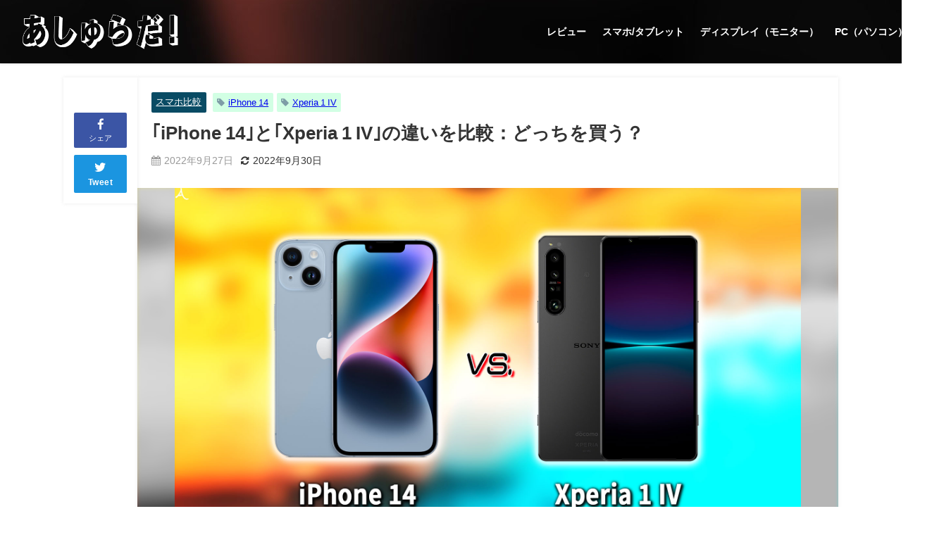

--- FILE ---
content_type: text/html; charset=UTF-8
request_url: https://ashradar.com/iphone14-xperia1mk4-comparison/
body_size: 32405
content:
<!DOCTYPE html>
<html lang="ja">
<head>
<meta charset="utf-8">
<meta http-equiv="X-UA-Compatible" content="IE=edge">
<meta name="viewport" content="width=device-width, initial-scale=1" />

<link rel="canonical" href="https://ashradar.com/iphone14-xperia1mk4-comparison/">
<link rel="shortcut icon" href="https://ashradar.com/wp-content/uploads/2021/11/ashradar-favicon-2021.jpg">
<!--[if IE]>
		<link rel="shortcut icon" href="https://ashradar.com/wp-content/uploads/2021/11/ashradar-favicon-2021.jpg">
<![endif]-->
<link rel="apple-touch-icon" href="https://ashradar.com/wp-content/uploads/2021/11/ashradar-favicon-2021.jpg" />

		<!-- All in One SEO 4.7.3.1 - aioseo.com -->
		<title>｢iPhone 14｣と｢Xperia 1 IV｣の違いを比較：どっちを買う？ | あしゅらだ</title>
		<meta name="description" content="Appleの「iPhone 14」と「Xperia 1 IV」のスペックや違いが気になり調べたので細かく比較します。具体的に性能が○○%良くなったか、バッテリー容量がどれくらい増えたかやキャリア別対応バンドや発売日・価格についても解説します。" />
		<meta name="robots" content="max-snippet:-1, max-image-preview:large, max-video-preview:-1" />
		<meta name="google-site-verification" content="pANpS8SfpdOxhAQxTijZGOJFvB_Udg0Jy5zdOZoDlUs" />
		<link rel="canonical" href="https://ashradar.com/iphone14-xperia1mk4-comparison/" />
		<meta name="generator" content="All in One SEO (AIOSEO) 4.7.3.1" />
		<meta property="og:locale" content="ja_JP" />
		<meta property="og:site_name" content="AshRadar" />
		<meta property="og:type" content="article" />
		<meta property="og:title" content="｢iPhone 14｣と｢Xperia 1 IV｣の違いを比較：どっちを買う？ | あしゅらだ" />
		<meta property="og:description" content="Appleの「iPhone 14」と「Xperia 1 IV」のスペックや違いが気になり調べたので細かく比較します。具体的に性能が○○%良くなったか、バッテリー容量がどれくらい増えたかやキャリア別対応バンドや発売日・価格についても解説します。" />
		<meta property="og:url" content="https://ashradar.com/iphone14-xperia1mk4-comparison/" />
		<meta property="fb:app_id" content="692934657923849" />
		<meta property="og:image" content="https://ashradar.com/wp-content/uploads/2022/09/iphone14-xperia1mk4-comparison.jpg" />
		<meta property="og:image:secure_url" content="https://ashradar.com/wp-content/uploads/2022/09/iphone14-xperia1mk4-comparison.jpg" />
		<meta property="og:image:width" content="1920" />
		<meta property="og:image:height" content="1080" />
		<meta property="article:published_time" content="2022-09-27T01:26:43+00:00" />
		<meta property="article:modified_time" content="2022-09-30T00:58:10+00:00" />
		<meta name="twitter:card" content="summary_large_image" />
		<meta name="twitter:site" content="@AshRadar_JP" />
		<meta name="twitter:title" content="｢iPhone 14｣と｢Xperia 1 IV｣の違いを比較：どっちを買う？ | あしゅらだ" />
		<meta name="twitter:description" content="Appleの「iPhone 14」と「Xperia 1 IV」のスペックや違いが気になり調べたので細かく比較します。具体的に性能が○○%良くなったか、バッテリー容量がどれくらい増えたかやキャリア別対応バンドや発売日・価格についても解説します。" />
		<meta name="twitter:image" content="https://ashradar.com/wp-content/uploads/2022/09/iphone14-xperia1mk4-comparison.jpg" />
		<meta name="google" content="nositelinkssearchbox" />
		<script type="application/ld+json" class="aioseo-schema">
			{"@context":"https:\/\/schema.org","@graph":[{"@type":"Article","@id":"https:\/\/ashradar.com\/iphone14-xperia1mk4-comparison\/#article","name":"\uff62iPhone 14\uff63\u3068\uff62Xperia 1 IV\uff63\u306e\u9055\u3044\u3092\u6bd4\u8f03\uff1a\u3069\u3063\u3061\u3092\u8cb7\u3046\uff1f | \u3042\u3057\u3085\u3089\u3060","headline":"\uff62iPhone 14\uff63\u3068\uff62Xperia 1 IV\uff63\u306e\u9055\u3044\u3092\u6bd4\u8f03\uff1a\u3069\u3063\u3061\u3092\u8cb7\u3046\uff1f","author":{"@id":"https:\/\/ashradar.com\/author\/hakase-hiroki0331\/#author"},"publisher":{"@id":"https:\/\/ashradar.com\/#person"},"image":{"@type":"ImageObject","url":"https:\/\/ashradar.com\/wp-content\/uploads\/2022\/09\/iphone14-xperia1mk4-comparison.jpg","width":1920,"height":1080},"datePublished":"2022-09-27T10:26:43+09:00","dateModified":"2022-09-30T09:58:10+09:00","inLanguage":"ja","mainEntityOfPage":{"@id":"https:\/\/ashradar.com\/iphone14-xperia1mk4-comparison\/#webpage"},"isPartOf":{"@id":"https:\/\/ashradar.com\/iphone14-xperia1mk4-comparison\/#webpage"},"articleSection":"\u30b9\u30de\u30db\u6bd4\u8f03, iPhone 14, Xperia 1 IV"},{"@type":"BreadcrumbList","@id":"https:\/\/ashradar.com\/iphone14-xperia1mk4-comparison\/#breadcrumblist","itemListElement":[{"@type":"ListItem","@id":"https:\/\/ashradar.com\/#listItem","position":1,"name":"\u5bb6","item":"https:\/\/ashradar.com\/","nextItem":"https:\/\/ashradar.com\/iphone14-xperia1mk4-comparison\/#listItem"},{"@type":"ListItem","@id":"https:\/\/ashradar.com\/iphone14-xperia1mk4-comparison\/#listItem","position":2,"name":"\uff62iPhone 14\uff63\u3068\uff62Xperia 1 IV\uff63\u306e\u9055\u3044\u3092\u6bd4\u8f03\uff1a\u3069\u3063\u3061\u3092\u8cb7\u3046\uff1f","previousItem":"https:\/\/ashradar.com\/#listItem"}]},{"@type":"Person","@id":"https:\/\/ashradar.com\/#person","name":"Ash","image":"https:\/\/ashradar.com\/wp-content\/uploads\/2020\/04\/hiroki_ashradar-scaled.jpg"},{"@type":"Person","@id":"https:\/\/ashradar.com\/author\/hakase-hiroki0331\/#author","url":"https:\/\/ashradar.com\/author\/hakase-hiroki0331\/","name":"Ash","image":{"@type":"ImageObject","@id":"https:\/\/ashradar.com\/iphone14-xperia1mk4-comparison\/#authorImage","url":"https:\/\/secure.gravatar.com\/avatar\/46dfdba1924e0e8200c9b0eb7ff43cb1?s=96&d=mm&r=g","width":96,"height":96,"caption":"Ash"}},{"@type":"WebPage","@id":"https:\/\/ashradar.com\/iphone14-xperia1mk4-comparison\/#webpage","url":"https:\/\/ashradar.com\/iphone14-xperia1mk4-comparison\/","name":"\uff62iPhone 14\uff63\u3068\uff62Xperia 1 IV\uff63\u306e\u9055\u3044\u3092\u6bd4\u8f03\uff1a\u3069\u3063\u3061\u3092\u8cb7\u3046\uff1f | \u3042\u3057\u3085\u3089\u3060","description":"Apple\u306e\u300ciPhone 14\u300d\u3068\u300cXperia 1 IV\u300d\u306e\u30b9\u30da\u30c3\u30af\u3084\u9055\u3044\u304c\u6c17\u306b\u306a\u308a\u8abf\u3079\u305f\u306e\u3067\u7d30\u304b\u304f\u6bd4\u8f03\u3057\u307e\u3059\u3002\u5177\u4f53\u7684\u306b\u6027\u80fd\u304c\u25cb\u25cb%\u826f\u304f\u306a\u3063\u305f\u304b\u3001\u30d0\u30c3\u30c6\u30ea\u30fc\u5bb9\u91cf\u304c\u3069\u308c\u304f\u3089\u3044\u5897\u3048\u305f\u304b\u3084\u30ad\u30e3\u30ea\u30a2\u5225\u5bfe\u5fdc\u30d0\u30f3\u30c9\u3084\u767a\u58f2\u65e5\u30fb\u4fa1\u683c\u306b\u3064\u3044\u3066\u3082\u89e3\u8aac\u3057\u307e\u3059\u3002","inLanguage":"ja","isPartOf":{"@id":"https:\/\/ashradar.com\/#website"},"breadcrumb":{"@id":"https:\/\/ashradar.com\/iphone14-xperia1mk4-comparison\/#breadcrumblist"},"author":{"@id":"https:\/\/ashradar.com\/author\/hakase-hiroki0331\/#author"},"creator":{"@id":"https:\/\/ashradar.com\/author\/hakase-hiroki0331\/#author"},"image":{"@type":"ImageObject","url":"https:\/\/ashradar.com\/wp-content\/uploads\/2022\/09\/iphone14-xperia1mk4-comparison.jpg","@id":"https:\/\/ashradar.com\/iphone14-xperia1mk4-comparison\/#mainImage","width":1920,"height":1080},"primaryImageOfPage":{"@id":"https:\/\/ashradar.com\/iphone14-xperia1mk4-comparison\/#mainImage"},"datePublished":"2022-09-27T10:26:43+09:00","dateModified":"2022-09-30T09:58:10+09:00"},{"@type":"WebSite","@id":"https:\/\/ashradar.com\/#website","url":"https:\/\/ashradar.com\/","name":"\u3042\u3057\u3085\u3089\u3060","inLanguage":"ja","publisher":{"@id":"https:\/\/ashradar.com\/#person"}}]}
		</script>
		<!-- All in One SEO -->

<link rel='dns-prefetch' href='//cdnjs.cloudflare.com' />
<link rel='dns-prefetch' href='//s.w.org' />
<link rel='dns-prefetch' href='//c0.wp.com' />
<link rel="alternate" type="application/rss+xml" title="あしゅらだ &raquo; フィード" href="https://ashradar.com/feed/" />
<link rel="alternate" type="application/rss+xml" title="あしゅらだ &raquo; コメントフィード" href="https://ashradar.com/comments/feed/" />
<link rel="alternate" type="application/rss+xml" title="あしゅらだ &raquo; ｢iPhone 14｣と｢Xperia 1 IV｣の違いを比較：どっちを買う？ のコメントのフィード" href="https://ashradar.com/iphone14-xperia1mk4-comparison/feed/" />
<link rel='stylesheet'   href='https://c0.wp.com/c/5.6.16/wp-includes/css/dist/block-library/style.min.css'  media='all'>
<style id='wp-block-library-inline-css' type='text/css'>
.has-text-align-justify{text-align:justify;}
</style>
<link rel='stylesheet'   href='https://ashradar.com/wp-content/plugins/contact-form-7/includes/css/styles.css?ver=5.4.2&#038;theme=4.9.9'  media='all'>
<link rel='stylesheet'   href='https://ashradar.com/wp-content/themes/diver/css/style.min.css?ver=5.6.16&#038;theme=4.9.9'  media='all'>
<link rel='stylesheet'   href='https://ashradar.com/wp-content/themes/diver_child/style.css?theme=4.9.9'  media='all'>
<link rel='stylesheet'   href='https://ashradar.com/wp-content/plugins/easy-fancybox/fancybox/1.5.4/jquery.fancybox.min.css?ver=5.6.16&#038;theme=4.9.9'  media='screen'>
<link rel='stylesheet'   href='https://c0.wp.com/p/jetpack/9.8.3/css/jetpack.css'  media='all'>
<script src='https://c0.wp.com/c/5.6.16/wp-includes/js/jquery/jquery.min.js' id='jquery-core-js'></script>
<script src='https://c0.wp.com/c/5.6.16/wp-includes/js/jquery/jquery-migrate.min.js' id='jquery-migrate-js'></script>
<link rel="https://api.w.org/" href="https://ashradar.com/wp-json/" /><link rel="alternate" type="application/json" href="https://ashradar.com/wp-json/wp/v2/posts/19555" /><link rel="EditURI" type="application/rsd+xml" title="RSD" href="https://ashradar.com/xmlrpc.php?rsd" />
<link rel="wlwmanifest" type="application/wlwmanifest+xml" href="https://ashradar.com/wp-includes/wlwmanifest.xml" /> 
<meta name="generator" content="WordPress 5.6.16" />
<link rel='shortlink' href='https://ashradar.com/?p=19555' />
<link rel="alternate" type="application/json+oembed" href="https://ashradar.com/wp-json/oembed/1.0/embed?url=https%3A%2F%2Fashradar.com%2Fiphone14-xperia1mk4-comparison%2F" />
<link rel="alternate" type="text/xml+oembed" href="https://ashradar.com/wp-json/oembed/1.0/embed?url=https%3A%2F%2Fashradar.com%2Fiphone14-xperia1mk4-comparison%2F&#038;format=xml" />
<style>body[class*="copia-microcopy"] .wpap-tpl-with-detail .wpap-image img {min-height: 140px;object-fit: contain;}body[class*="copia-microcopy"] p.wpap-link {    margin-top: 0;}body[class*="copia-microcopy"] .wpap-link a {    position: relative;    margin-top: 8px;    text-align: center;}body[class*="copia-microcopy"] .wpap-tpl-with-detail .wpap-link {    display: block;}body[class*="copia-microcopy"] .wpap-tpl-with-detail .wpap-link a {    width: 34.5%;}body[class*="copia-microcopy"] .wpap-tpl-with-image-text-h .wpap-link a {    width: 35%;}body[class*="copia-microcopy"] .wpap-tpl-with-image-text-v .wpap-link a {    width: 30%;}.copia-microcopy-amazon .wpap-link-amazon:before {    color: #f89400;}.copia-microcopy-rakuten a.wpap-link-rakuten:before {    color: #be0000;}.copia-microcopy-yahoo a.wpap-link-yahoo:before {    color: #d14615;}body[class*="copia-microcopy"] .wpap-link a:before {    position: absolute;    top: -17px;    left: 0;    width: 100%;    height: 17px;    font-weight: 600;    font-size: 11px;}.copia-microcopy-amazon .wpap-link a.wpap-link-amazon,.copia-microcopy-rakuten .wpap-link a.wpap-link-rakuten,.copia-microcopy-yahoo .wpap-link a.wpap-link-yahoo {    margin-top: 22px;}@media screen and (max-width: 767px){    body[class*="copia-microcopy"] .wpap-tpl p.wpap-link {        flex-direction: column;    }    body[class*="copia-microcopy"] .wpap-tpl p.wpap-link a {        width: 100%;        box-sizing: border-box;    }    body[class*="copia-microcopy"] .wpap-tpl-with-image-text-h .wpap-link a {        margin-bottom: 0;    }}</style><style>.yyi-rinker-img-s .yyi-rinker-image {width: 56px;min-width: 56px;margin:auto;}.yyi-rinker-img-m .yyi-rinker-image {width: 175px;min-width: 175px;margin:auto;}.yyi-rinker-img-l .yyi-rinker-image {width: 200px;min-width: 200px;margin:auto;}.yyi-rinker-img-s .yyi-rinker-image img.yyi-rinker-main-img {width: auto;max-height: 56px;}.yyi-rinker-img-m .yyi-rinker-image img.yyi-rinker-main-img {width: auto;max-height: 170px;}.yyi-rinker-img-l .yyi-rinker-image img.yyi-rinker-main-img {width: auto;max-height: 200px;}div.yyi-rinker-contents ul li:before {background-color: transparent!important;}div.yyi-rinker-contents div.yyi-rinker-box ul.yyi-rinker-links li {    list-style: none;    padding-left: 0;}div.yyi-rinker-contents ul.yyi-rinker-links {border: none;}div.yyi-rinker-contents ul.yyi-rinker-links li a {text-decoration: none;}div.yyi-rinker-contents {    margin: 2em 0;}div.yyi-rinker-contents div.yyi-rinker-box {    display: flex;    padding: 26px 26px 0;    border: 3px solid #f5f5f5;    box-sizing: border-box;}@media (min-width: 768px) {    div.yyi-rinker-contents div.yyi-rinker-box {        padding: 26px 26px 0;    }}@media (max-width: 767px) {    div.yyi-rinker-contents div.yyi-rinker-box {        flex-direction: column;        padding: 26px 14px 0;    }}div.yyi-rinker-box div.yyi-rinker-image {    display: flex;    flex: none;    justify-content: center;}div.yyi-rinker-box div.yyi-rinker-image a {    display: inline-block;    height: fit-content;    margin-bottom: 26px;}div.yyi-rinker-image img.yyi-rinker-main-img {    display: block;    max-width: 100%;    height: auto;}div.yyi-rinker-img-s img.yyi-rinker-main-img {    width: 56px;}div.yyi-rinker-img-m img.yyi-rinker-main-img {    width: 120px;}div.yyi-rinker-img-l img.yyi-rinker-main-img {    width: 200px;}div.yyi-rinker-box div.yyi-rinker-info {    display: flex;    width: 100%;    flex-direction: column;}@media (min-width: 768px) {    div.yyi-rinker-box div.yyi-rinker-info {        padding-left: 26px;    }}@media (max-width: 767px) {    div.yyi-rinker-box div.yyi-rinker-info {        text-align: center;    }}div.yyi-rinker-info div.yyi-rinker-title a {    color: #333;    font-weight: 600;    font-size: 18px;    text-decoration: none;}div.yyi-rinker-info div.yyi-rinker-detail {    display: flex;    flex-direction: column;    padding: 8px 0 12px;}div.yyi-rinker-detail div:not(:last-child) {    padding-bottom: 8px;}div.yyi-rinker-detail div.credit-box {    font-size: 12px;}div.yyi-rinker-detail div.credit-box a {    text-decoration: underline;}div.yyi-rinker-detail div.brand,div.yyi-rinker-detail div.price-box {    font-size: 14px;}@media (max-width: 767px) {    div.price-box span.price {        display: block;    }}div.yyi-rinker-info div.free-text {    order: 2;    padding-top: 8px;    font-size: 16px;}div.yyi-rinker-info ul.yyi-rinker-links {    display: flex;    flex-wrap: wrap;    margin: 0 0 14px;    padding: 0;    list-style-type: none;}div.yyi-rinker-info ul.yyi-rinker-links li {    display: inherit;    flex-direction: column;    align-self: flex-end;    text-align: center;}@media (min-width: 768px) {    div.yyi-rinker-info ul.yyi-rinker-links li:not(:last-child){        margin-right: 8px;    }    div.yyi-rinker-info ul.yyi-rinker-links li {        margin-bottom: 12px;    }}@media (max-width: 767px) {    div.yyi-rinker-info ul.yyi-rinker-links li {        width: 100%;        margin-bottom: 10px;    }}ul.yyi-rinker-links li.amazonkindlelink a {    background-color: #37475a;}ul.yyi-rinker-links li.amazonlink a {    background-color: #f9bf51;}ul.yyi-rinker-links li.rakutenlink a {    background-color: #d53a3a;}ul.yyi-rinker-links li.yahoolink a {    background-color: #76c2f3;}ul.yyi-rinker-links li.freelink1 a {    background-color: #5db49f;}ul.yyi-rinker-links li.freelink2 a {    background-color: #7e77c1;}ul.yyi-rinker-links li.freelink3 a {    background-color: #3974be;}ul.yyi-rinker-links li.freelink4 a {    background-color: #333;}ul.yyi-rinker-links a.yyi-rinker-link {    display: flex;    position: relative;    width: 100%;    min-height: 38px;    overflow-x: hidden;    flex-wrap: wrap-reverse;    justify-content: center;    align-items: center;    border-radius: 2px;    box-shadow: 0 1px 6px 0 rgba(0,0,0,0.12);    color: #fff;    font-weight: 600;    font-size: 14px;    white-space: nowrap;    transition: 0.3s ease-out;    box-sizing: border-box;}ul.yyi-rinker-links a.yyi-rinker-link:after {    position: absolute;    top: calc(50% - 3px);    right: 12px;    width: 6px;    height: 6px;    border-top: 2px solid;    border-right: 2px solid;    content: "";    transform: rotate(45deg);    box-sizing: border-box;}ul.yyi-rinker-links a.yyi-rinker-link:hover {    box-shadow: 0 4px 6px 2px rgba(0,0,0,0.12);    transform: translateY(-2px);}@media (min-width: 768px) {    ul.yyi-rinker-links a.yyi-rinker-link {        padding: 6px 24px;    }}@media (max-width: 767px) {    ul.yyi-rinker-links a.yyi-rinker-link {        padding: 10px 24px;    }}</style><style>
.yyi-rinker-images {
    display: flex;
    justify-content: center;
    align-items: center;
    position: relative;

}
div.yyi-rinker-image img.yyi-rinker-main-img.hidden {
    display: none;
}

.yyi-rinker-images-arrow {
    cursor: pointer;
    position: absolute;
    top: 50%;
    display: block;
    margin-top: -11px;
    opacity: 0.6;
    width: 22px;
}

.yyi-rinker-images-arrow-left{
    left: -10px;
}
.yyi-rinker-images-arrow-right{
    right: -10px;
}

.yyi-rinker-images-arrow-left.hidden {
    display: none;
}

.yyi-rinker-images-arrow-right.hidden {
    display: none;
}
div.yyi-rinker-contents.yyi-rinker-design-tate  div.yyi-rinker-box{
    flex-direction: column;
}

div.yyi-rinker-contents.yyi-rinker-design-slim div.yyi-rinker-box .yyi-rinker-links {
    flex-direction: column;
}

div.yyi-rinker-contents.yyi-rinker-design-slim div.yyi-rinker-info {
    width: 100%;
}

div.yyi-rinker-contents.yyi-rinker-design-slim .yyi-rinker-title {
    text-align: center;
}

div.yyi-rinker-contents.yyi-rinker-design-slim .yyi-rinker-links {
    text-align: center;
}
div.yyi-rinker-contents.yyi-rinker-design-slim .yyi-rinker-image {
    margin: auto;
}

div.yyi-rinker-contents.yyi-rinker-design-slim div.yyi-rinker-info ul.yyi-rinker-links li {
	align-self: stretch;
}
div.yyi-rinker-contents.yyi-rinker-design-slim div.yyi-rinker-box div.yyi-rinker-info {
	padding: 0;
}
div.yyi-rinker-contents.yyi-rinker-design-slim div.yyi-rinker-box {
	flex-direction: column;
	padding: 14px 5px 0;
}

.yyi-rinker-design-slim div.yyi-rinker-box div.yyi-rinker-info {
	text-align: center;
}

.yyi-rinker-design-slim div.price-box span.price {
	display: block;
}

div.yyi-rinker-contents.yyi-rinker-design-slim div.yyi-rinker-info div.yyi-rinker-title a{
	font-size:16px;
}

div.yyi-rinker-contents.yyi-rinker-design-slim ul.yyi-rinker-links li.amazonkindlelink:before,  div.yyi-rinker-contents.yyi-rinker-design-slim ul.yyi-rinker-links li.amazonlink:before,  div.yyi-rinker-contents.yyi-rinker-design-slim ul.yyi-rinker-links li.rakutenlink:before,  div.yyi-rinker-contents.yyi-rinker-design-slim ul.yyi-rinker-links li.yahoolink:before {
	font-size:12px;
}

div.yyi-rinker-contents.yyi-rinker-design-slim ul.yyi-rinker-links li a {
	font-size: 13px;
}
.entry-content ul.yyi-rinker-links li {
	padding: 0;
}

.yyi-rinker-design-slim div.yyi-rinker-info ul.yyi-rinker-links li {
	width: 100%;
	margin-bottom: 10px;
}
 .yyi-rinker-design-slim ul.yyi-rinker-links a.yyi-rinker-link {
	padding: 10px 24px;
}
/** ver1.9.2 以降追加 **/
.yyi-rinker-contents .yyi-rinker-info {
    padding-left: 10px;
}
.yyi-rinker-img-s .yyi-rinker-image .yyi-rinker-images img{
    max-height: 75px;
}
.yyi-rinker-img-m .yyi-rinker-image .yyi-rinker-images img{
    max-height: 175px;
}
.yyi-rinker-img-l .yyi-rinker-image .yyi-rinker-images img{
    max-height: 200px;
}
div.yyi-rinker-contents div.yyi-rinker-image {
    flex-direction: column;
    align-items: center;
}
div.yyi-rinker-contents ul.yyi-rinker-thumbnails {
    display: flex;
    flex-direction: row;
    flex-wrap : wrap;
    list-style: none;
    border:none;
    padding: 0;
    margin: 5px 0;
}
div.yyi-rinker-contents ul.yyi-rinker-thumbnails li{
    cursor: pointer;
    height: 32px;
    text-align: center;
    vertical-align: middle;
    width: 32px;
    border:none;
    padding: 0;
    margin: 0;
    box-sizing: content-box;
}
div.yyi-rinker-contents ul.yyi-rinker-thumbnails li img {
    vertical-align: middle;
}

div.yyi-rinker-contents ul.yyi-rinker-thumbnails li {
    border: 1px solid #fff;
}
div.yyi-rinker-contents ul.yyi-rinker-thumbnails li.thumb-active {
    border: 1px solid #eee;
}

/* ここから　mini */
div.yyi-rinker-contents.yyi-rinker-design-mini {
    border: none;
    box-shadow: none;
    background-color: transparent;
}

/* ボタン非表示 */
.yyi-rinker-design-mini div.yyi-rinker-info ul.yyi-rinker-links,
.yyi-rinker-design-mini div.yyi-rinker-info .brand,
.yyi-rinker-design-mini div.yyi-rinker-info .price-box {
    display: none;
}

div.yyi-rinker-contents.yyi-rinker-design-mini .credit-box{
    text-align: right;
}

div.yyi-rinker-contents.yyi-rinker-design-mini div.yyi-rinker-info {
    width:100%;
}
.yyi-rinker-design-mini div.yyi-rinker-info div.yyi-rinker-title {
    line-height: 1.2;
    min-height: 2.4em;
    margin-bottom: 0;
}
.yyi-rinker-design-mini div.yyi-rinker-info div.yyi-rinker-title a {
    font-size: 12px;
    text-decoration: none;
    text-decoration: underline;
}
div.yyi-rinker-contents.yyi-rinker-design-mini {
    position: relative;
    max-width: 100%;
    border: none;
    border-radius: 12px;
    box-shadow: 0 1px 6px rgb(0 0 0 / 12%);
    background-color: #fff;
}

div.yyi-rinker-contents.yyi-rinker-design-mini div.yyi-rinker-box {
    border: none;
}

.yyi-rinker-design-mini div.yyi-rinker-image {
    width: 60px;
    min-width: 60px;

}
div.yyi-rinker-design-mini div.yyi-rinker-image img.yyi-rinker-main-img{
    max-height: 3.6em;
}
.yyi-rinker-design-mini div.yyi-rinker-detail div.credit-box {
    font-size: 10px;
}
.yyi-rinker-design-mini div.yyi-rinker-detail div.brand,
.yyi-rinker-design-mini div.yyi-rinker-detail div.price-box {
    font-size: 10px;
}
.yyi-rinker-design-mini div.yyi-rinker-info div.yyi-rinker-detail {
    padding: 0;
}
.yyi-rinker-design-mini div.yyi-rinker-detail div:not(:last-child) {
    padding-bottom: 0;
}
.yyi-rinker-design-mini div.yyi-rinker-box div.yyi-rinker-image a {
    margin-bottom: 16px;
}
@media (min-width: 768px){
    div.yyi-rinker-contents.yyi-rinker-design-mini div.yyi-rinker-box {
        padding: 12px;
    }
    .yyi-rinker-design-mini div.yyi-rinker-box div.yyi-rinker-info {
        justify-content: center;
        padding-left: 24px;
    }
}
@media (max-width: 767px){
    div.yyi-rinker-contents.yyi-rinker-design-mini {
        max-width:100%;
    }
    div.yyi-rinker-contents.yyi-rinker-design-mini div.yyi-rinker-box {
        flex-direction: row;
        padding: 12px;
    }
    .yyi-rinker-design-mini div.yyi-rinker-box div.yyi-rinker-info {
        justify-content: center;
        margin-bottom: 16px;
        padding-left: 16px;
        text-align: left;
    }
}

</style><style type='text/css'>img#wpstats{display:none}</style>
		      <!-- Global site tag (gtag.js) - Google Analytics -->
      <script async src="https://www.googletagmanager.com/gtag/js?id=G-HJHG7EV5LM"></script>
      <script>
        window.dataLayer = window.dataLayer || [];
        function gtag(){dataLayer.push(arguments);}
        gtag('js', new Date());

        gtag('config', "G-HJHG7EV5LM");
      </script>
      <script data-ad-client="ca-pub-2875905341039264" async src="https://pagead2.googlesyndication.com/pagead/js/adsbygoogle.js"></script>
<link rel="stylesheet" href="https://use.fontawesome.com/releases/v5.6.3/css/all.css">
<script type="application/ld+json" class="json-ld">[
    {
        "@context": "https://schema.org",
        "@type": "BlogPosting",
        "mainEntityOfPage": {
            "@type": "WebPage",
            "@id": "https://ashradar.com/iphone14-xperia1mk4-comparison/"
        },
        "headline": "｢iPhone 14｣と｢Xperia 1 IV｣の違いを比較：どっちを買う？",
        "image": [
            "https://ashradar.com/wp-content/uploads/2022/09/iphone14-xperia1mk4-comparison.jpg",
            "https://ashradar.com/wp-content/uploads/2022/09/iphone14-xperia1mk4-comparison-500x281.jpg",
            "https://ashradar.com/wp-content/uploads/2022/09/iphone14-xperia1mk4-comparison-300x300.jpg"
        ],
        "description": "Appleの「」と「」のスペックや違いが気になり調べたので細かく比較します。 そこで今回は「」と「」の特徴の違いや価格差、具体的に何が違うのかを見ていきたいと思います。また、5Gスマホを日本で購入する",
        "datePublished": "2022-09-27T10:26:43+09:00",
        "dateModified": "2022-09-30T09:58:10+09:00",
        "articleSection": [
            "スマホ比較"
        ],
        "author": {
            "@type": "Person",
            "name": "Ash",
            "url": "https://ashradar.com/author/hakase-hiroki0331/"
        },
        "publisher": {
            "@context": "http://schema.org",
            "@type": "Organization",
            "name": "あしゅらだ",
            "description": "",
            "logo": {
                "@type": "ImageObject",
                "url": "https://ashradar.com/wp-content/uploads/2021/11/ashradar-logo-2021.png"
            }
        }
    }
]</script>
<style>body{background-image:url('');}</style> <style> #onlynav ul ul,#nav_fixed #nav ul ul,.header-logo #nav ul ul {visibility:hidden;opacity:0;transition:.2s ease-in-out;transform:translateY(10px);}#onlynav ul ul ul,#nav_fixed #nav ul ul ul,.header-logo #nav ul ul ul {transform:translateX(-20px) translateY(0);}#onlynav ul li:hover > ul,#nav_fixed #nav ul li:hover > ul,.header-logo #nav ul li:hover > ul{visibility:visible;opacity:1;transform:translateY(0);}#onlynav ul ul li:hover > ul,#nav_fixed #nav ul ul li:hover > ul,.header-logo #nav ul ul li:hover > ul{transform:translateX(0) translateY(0);}</style><style>body{background-color:#ffffff;color:#333333;}:where(a){color:#333355;}:where(a):hover{color:#d72323}:where(.content){color:#000;}:where(.content) a{color:#0084ff;}:where(.content) a:hover{color:#d72323;}.header-wrap,#header ul.sub-menu, #header ul.children,#scrollnav,.description_sp{background:#212121;color:#ffffff}.header-wrap a,#scrollnav a,div.logo_title{color:#ffffff;}.header-wrap a:hover,div.logo_title:hover{color:#d72323}.drawer-nav-btn span{background-color:#ffffff;}.drawer-nav-btn:before,.drawer-nav-btn:after {border-color:#ffffff;}#scrollnav ul li a{background:#212121;color:#ffffff}.header_small_menu{background:#212121;color:#fff}.header_small_menu a{color:#fff}.header_small_menu a:hover{color:#d72323}#nav_fixed.fixed, #nav_fixed #nav ul ul{background:#212121;color:#ffffff}#nav_fixed.fixed a,#nav_fixed .logo_title{color:#ffffff}#nav_fixed.fixed a:hover{color:#d72323}#nav_fixed .drawer-nav-btn:before,#nav_fixed .drawer-nav-btn:after{border-color:#ffffff;}#nav_fixed .drawer-nav-btn span{background-color:#ffffff;}#onlynav{background:#ffffff;color:#333}#onlynav ul li a{color:#333}#onlynav ul ul.sub-menu{background:#ffffff}#onlynav div > ul > li > a:before{border-color:#333}#onlynav ul > li:hover > a:hover,#onlynav ul>li:hover>a,#onlynav ul>li:hover li:hover>a,#onlynav ul li:hover ul li ul li:hover > a{background:#d72323;color:#d72323}#onlynav ul li ul li ul:before{border-left-color:#d72323}#onlynav ul li:last-child ul li ul:before{border-right-color:#d72323}#bigfooter{background:#212121;color:#ffffff}#bigfooter a{color:#c9c9c9}#bigfooter a:hover{color:#d72323}#footer{background:#212121;color:#ffffff}#footer a{color:#c9c9c9}#footer a:hover{color:#d72323}#sidebar .widget{background:#ffffff;color:#333333;}#sidebar .widget a{color:#333355;}#sidebar .widget a:hover{color:#d72323;}.post-box-contents,#main-wrap #pickup_posts_container img,.hentry, #single-main .post-sub,.navigation,.single_thumbnail,.in_loop,#breadcrumb,.pickup-cat-list,.maintop-widget, .mainbottom-widget,#share_plz,.sticky-post-box,.catpage_content_wrap,.cat-post-main{background:#fff;}.post-box{border-color:#eee;}.drawer_content_title,.searchbox_content_title{background:#323232;color:#ffffff;}.drawer-nav,#header_search{background:#212121}.drawer-nav,.drawer-nav a,#header_search,#header_search a{color:#ffffff}#footer_sticky_menu{background:#212121}.footermenu_col{background:#212121;color:#ffffff;}a.page-numbers{background:#ffffff;color:#323232;}.pagination .current{background:#ffffff;color:#d72323;}</style><style>@media screen and (min-width:1201px){#main-wrap,.header-wrap .header-logo,.header_small_content,.bigfooter_wrap,.footer_content,.container_top_widget,.container_bottom_widget{width:1300px;}}@media screen and (max-width:1200px){ #main-wrap,.header-wrap .header-logo, .header_small_content, .bigfooter_wrap,.footer_content, .container_top_widget, .container_bottom_widget{width:98%;}}@media screen and (max-width:768px){#main-wrap,.header-wrap .header-logo,.header_small_content,.bigfooter_wrap,.footer_content,.container_top_widget,.container_bottom_widget{width:100%;}}@media screen and (min-width:960px){#sidebar {width:360px;}}</style><style>@media screen and (min-width:1201px){#main-wrap{width:1100px;}}@media screen and (max-width:1200px){ #main-wrap{width:98%;}}</style><style type="text/css" id="diver-custom-heading-css">.content h2:where(:not([class])),:where(.is-editor-blocks) :where(.content) h2:not(.sc_heading){color:#ffffff;background-color:#094b64;text-align:left;border-radius:5px;}.content h3:where(:not([class])),:where(.is-editor-blocks) :where(.content) h3:not(.sc_heading){color:#333333;background-color:#094b64;text-align:left;background:transparent;display:flex;align-items:center;padding:0px;}.content h3:where(:not([class])):before,:where(.is-editor-blocks) :where(.content) h3:not(.sc_heading):before{content:"";width:.6em;height:.6em;margin-right:.6em;background-color:#094b64;transform:rotate(45deg);}.content h4:where(:not([class])),:where(.is-editor-blocks) :where(.content) h4:not(.sc_heading){color:#174f63;background-color:#174f63;text-align:left;border-bottom:2px solid #174f63;background:transparent;padding-left:0px;padding-right:0px;}.content h5:where(:not([class])),:where(.is-editor-blocks) :where(.content) h5:not(.sc_heading){color:#000;}</style><link rel="icon" href="https://ashradar.com/wp-content/uploads/2021/11/cropped-ashradar-favicon-2021-32x32.jpg" sizes="32x32" />
<link rel="icon" href="https://ashradar.com/wp-content/uploads/2021/11/cropped-ashradar-favicon-2021-192x192.jpg" sizes="192x192" />
<link rel="apple-touch-icon" href="https://ashradar.com/wp-content/uploads/2021/11/cropped-ashradar-favicon-2021-180x180.jpg" />
<meta name="msapplication-TileImage" content="https://ashradar.com/wp-content/uploads/2021/11/cropped-ashradar-favicon-2021-270x270.jpg" />
		<style type="text/css" id="wp-custom-css">
			/*トップページグリッドデザイン サムネ幅*/
/*PC*/
.wrap-post-box .post_thumbnail {
    width: 330px;
}
/*Smartphone*/

/* Diver吹き出しCSSカスタム*/
/*吹き出し*/
.text.sc_balloon.left{
	filter:drop-shadow(2px 2px 5px #333) ;
}

.text.sc_balloon.right{
	filter:drop-shadow(2px 2px 5px #333) ;
}

.text.sc_balloon.left.white{
	border: 1px solid #ccc;
}
.voice.left .sc_balloon:before {
  left:-4px !important;
}
.voice.left .sc_balloon:after {
  border-width: 0 13px 5px 0;
	left:-10px;
	top:9px;
}

.icon{
		filter:drop-shadow(1px 1px 5px #333) !important;
		
}

.icon img{
	border:2px solid #212121 !important;
}

.icon .name{
	margin-top:2px !important;
}

.text.sc_balloon.green{
	color:#333 !important;
}

.text.sc_balloon{
	font-weight:normal !important;
}
/*バルーン*/

.text.think_balloon.left{
	filter:drop-shadow(2px 2px 5px #333);
}

.text.think_balloon.right{
	filter:drop-shadow(2px 2px 5px #333) ;
}

.text.think_balloon.left.white{
	border: 1px solid #ccc;
	background:#fff;
}

.text.think_balloon.left.white:before{
		filter:drop-shadow(1px 1px 1px #ccc) ;
		border:1px solid #eee;
}

.text.think_balloon.left.white:after{
		filter:drop-shadow(1px 1px 1px #ccc) ;
		border:1px solid #eee;
}

.text.think_balloon.green{
	color:#333 !important;
}

.text.think_balloon{
	font-weight:normal !important;
}

.voice .text {
    max-width: 85%;
}
/*吹き出し・バルーンここまで*/






/***** コンタクトフォーム *****/
.table-contactform7{
  overflow: hidden;
table-layout: fixed;
}
 
.required-contactform7{
  padding: 5px;
  background: #d72323;
  color: #fff;
  border-radius: 3px;
  margin-right: 5px;
}
 
.unrequired-contactform7{
  padding: 5px;
  background: #BDBDBD;
  color: #fff;
  border-radius: 3px;
  margin-right: 3px;
}
 
.table-contactform7 th{
  font-weight:bold;
}
 
.table-contactform7 input,
.table-contactform7 textarea{
  max-width: 90% !important;
	margin: 5px 10px 15px 5px !important
}
 
.address-100 input{
  max-width: 90% !important;
  margin: 5px 10px 10px 5px;
}
 
.message-100 textarea{
  width: 100%;
  margin: 5px 10px 10px 5px;
}
 
@media screen and (min-width: 900px){
  .table-contactform7 th{
    width:28%;
		text-align:left;
  }
    }
     
@media screen and (max-width: 900px){
.table-contactform7{
  display:block;
}     
       
  .table-contactform7 tbody,
  .table-contactform7 tr{
    display: block;
    width: 100%;
  }
  .table-contactform7 th{
  width:100%;
  display:block;
  margin: 0 auto;
  border:none;
	text-align:left;
}
.table-contactform7 td{
  display: list-item;
  list-style-type:none;
  margin:0;
  padding:0;
  width: 100%;
  border-top: none !important;
}
}



/**/

.sns-button-wrap {
    display: flex;
    justify-content: center;
}
 
.sns-button {
    color: #FFFFFF;
    width: 40%;
    text-align: center;
    padding:1em 0;
		margin:5px;
}
/*ドロワー用ボタンサイズ*/
.sns-button-d {
    color: #FFFFFF;
    text-align: center;
    padding:1em 0;
		margin:5px;
		min-width:50%;
}
 
.sns-twitter {
    background: #55acee;
		border: 2px solid transparent;
		color: #fff;
		
}

.sns-twitter:hover {
    background: #fff;
		color:#55acee !important;
		border:2px solid #55acee;
}
 
.sns-facebook {
    background: #3B5998;
		border: 2px solid transparent;
		color:#fff;

}

.sns-facebook:hover {
    background: #fff;
		color:#3B5998 !important;
		border:2px solid #3B5998;

}
 
.sns-discord {
 		background: #7289da;
		border: 2px solid #fff;
		color:#fff;}

.sns-discord:hover {
    background: #fff;
		color:#7289da !important;
		border:2px solid #7289da;
}
.sns-hatebu {
    background: #00a5de;
}

.sns-button-wrap i{
	font-size:25px;
}


.sns-twitter-d {
    background: #55acee;
		color: #fff;
		
}

.sns-twitter-d:hover {
    background: #fff;
		color:#55acee !important;
		border:2px solid #55acee;
}
 
.sns-facebook-d {
    background: #3B5998;
		color:#fff;

}

.sns-facebook-d:hover {
    background: #fff;
		color:#3B5998 !important;
		border:2px solid #3B5998;

}
 
.sns-discord-d {
 		background: #7289da;
		color:#fff;}

.sns-discord-d:hover {
    background: #fff;
		color:#7289da !important;
		border:2px solid #7289da;
}


/*見出し*/
.content h2{
	text-align:center;
}


/*ヘッダー*/
.header-wrap,#footer,#bigfooter,#nav_fixed{
	background:url("https://ashradar.com/wp-content/uploads/2020/05/bg-999-1-scaled.jpg")!important;
	background-position: center center !important;
}

.drawer-nav, #header_search{
	background:url("https://ashradar.com/wp-content/uploads/2020/05/bg-999-1-scaled.jpg") !important;
	background-position: center center !important;
}

.drawer_content_title, .searchbox_content_title{
	background:transparent !important;
	font-weight:bold;
}

input[type=submit].searchsubmit {
	background-color:#212121;
}


/*ページ送り*/
.page-links_tp{
	background:#094b64 !important;
	color:#fff !important;
	border:none !important;
	transition: all 0.3s;
	
}
/*現在ページ*/
.page-link span.paged, .comment-page-link span, .comment-page-link a{
	background: #094b64;
	border: 2px solid #094b64;
	transition: all 0.3s;


}
/*現在ページ以外*/
.page-link a span.paged, .comment-page-link a{
	background: #fff;
	border: 2px solid #094b64;
}



.page-links_tp:hover{
	opacity:0.8;
	transition: all 0.3s;
}

/*SNSボタン大きさ*/
.sns a{
	line-height:1.2 !important;
	font-size:0.9em;
}


/* TOC+ */
#toc_container{
	margin:20px auto 30px;
	background-color:rgba(255,108,0,.02); /* 目次全体の背景カラー */
	border:3px solid rgba(255,108,0,.4); /* 目次全体の枠線 */
	border-radius:3px;
	box-sizing:border-box;
	padding:38px 52px;
	display:table;
	min-width: 75%;
	counter-reset:li;
}
 

 
/* 目次の見出しタイトル */
#toc_container .toc_title{
	text-align:center;
	font-weight:bold;
}
 
/* 見出しタイトル左のアイコン */
#toc_container .toc_title::before{
	position:relative;
	font-size:23px;
	content:"\2254";
	display:inline-block;
	width:40px;
	height:40px;
	line-height:38px;
	margin-right:8px;
	border-radius:50%;
	vertical-align:baseline;
	speak:none;
	-webkit-font-smoothing:antialiased;
	color:#fff;
	background-color:#094b64;
}
 
/* 表示／非表示トグル */
#toc_container .toc_toggle a{
	font-size:13px;
	font-weight:normal;
	padding:2px 4px;
}
 
/* 目次エリア */
#toc_container p.toc_title + ul.toc_list{
	padding:20px 0 0;
	margin:20px 0 0;
	border-top:1px solid rgba(0,0,0,.1);
}
 
/* リスト共通スタイル */
#toc_container ul.toc_list li{
	position:relative;
	padding:0;
	margin:0;
}
 
/* 目次リンク共通スタイル */
#toc_container ul.toc_list li a{
	position:relative;
	font-size:94%;
	font-weight:normal;
	text-decoration:none;
	display:inline-block;
	line-height:1.6;
	padding:3px 0;
	margin:5px 0;
	transition:all .3s ease;
}
#toc_container ul.toc_list a,
#toc_container ul.toc_list a:visited{
	color:#5f7b96; /* リンクカラー */
}
/* マウスオーバー時 */
#toc_container ul.toc_list li a:hover{
	text-decoration:none;
	box-shadow:0 2px;
}
 
/* 親の目次 */
#toc_container ul.toc_list > li > a{
	font-size:104%;
	font-weight:bold;
	margin-left:40px;
}
 
/* 親の目次(左側の連番) */
#toc_container ul.toc_list > li::before,
#toc_container ul.toc_list > li::after{
	position:absolute;
	top:3px;
	left:0;
}
/* 連番背景 */
#toc_container ul.toc_list > li::before{
	content:'';
	display:inline-block;
	vertical-align:bottom;
	width:32px;
	height:32px;
	margin-right:7px;
	border-radius:16px;
	background-color:#094b64;
	opacity:0.7;
}
/* 連番 */
#toc_container ul.toc_list > li::after{
	counter-increment:li;
	content:counter(li);
	width:32px;
	line-height:32px;
	font-family:'Avenir Next', 'Helvetica Neue', Arial, 'Meiryo','Yu Gothic', san-serif;
	font-weight:400;
	text-align:center;
	color:#fff;
}
 
/* 子の目次 */
#toc_container ul.toc_list > li > ul{
	margin-left:40px;
}
 
/* 子の目次の左側のアイコン */
#toc_container ul.toc_list > li ul li::before{
	position:absolute;
	top:5px;
	left:-15px;
	content:'\2023';
	display: inline-block;
	width:14px;
	height:28px;
	line-height:28px;
	font-size:35px;
	color:#094b64;
}
#toc_container ul.toc_list > li ul li a{
	font-weight: normal;
	margin-left:16px;
}
 
/* レスポンシブ設定(667px幅以下) */
@media only screen and (max-width: 667px){
	#toc_container{
		padding:20px 3vw;
		min-width:auto;
		width:100%!important;
	}
	#toc_container p.toc_title + ul.toc_list{
		padding:20px 0 0;
	}
	#toc_container ul.toc_list > li > ul{
		margin-left:30px;
	}
}

.toc_list li{
	list-style:none !important;
}

/*目次に戻るcss*/
.recheck_toc{
	font-size:20px;
}
.recheck_toc:hover i{
	animation:bound  .3s ease infinite alternate;
}

@keyframes bound{
  0% {transform: translateY(0px);}
  100% {transform: translateY(-10px);}
}

.yyi-rinker-box .credit{
	display:none;
}

.credit-box{
	display:none;
}

/*フッターメニュー　シェアボタン　幅*/

.lity-container{
	min-width:95%;
	
}

.lity_content {
padding: 2em .5em;
background:url("https://ashradar.com/wp-content/uploads/2020/05/bg-999-1-scaled.jpg")!important;
	background-position: center center !important;}

#footer_sticky_menu{
	background:url("https://ashradar.com/wp-content/uploads/2020/05/bg-999-1-scaled.jpg")!important;
	background-position: center left !important;
	opacity: .95;
}

.footermenu_col{
	background:transparent !important;

}






.content h3{
	    border-bottom: 5px double #094b64 !important;
}

.content h4{
	border-bottom: 1px dotted #094b64 !important;
}




.widget_post_more {
    background: #094b64;
		padding:8px;
}
.widget_post_more a{
    color:#fff;;
	font-weight:bold;
}

.cat-tag .tag{
	background:#d2ffe4 !important;
}

.post-tag a{
		background:#d2ffe4 !important;

}

.footer_strack a{
	color:#0084ff;
}


/*logo SP*/
#logo img{
height: 60px !important;
}
/*logo PC*/
@media screen and (min-width: 769px){
	#logo img{
height: 80px !important;
}
}




/*Catpage*/

.cat-post-main .widget_post_more{
list-style:none;
padding: 3px;
background:rgba(255,108,0,.8);
border-radius:50px;
}
/*ボタン*/
.button a, .content .button a{
	letter-spacing:0;
}


/*table design*/
table{
	border:none ;
}


tr:nth-child(even) {
  background: #f0f9ff;
}


.top_latestarticle .sc_article_title{
	font-size:1.1em !important;
}
@media only screen and (max-width: 667px){

.sc_getpost_thumb{
	width:100px;
}
}

/*ケース用ボタン*/
.amazonbutton a:hover{
	color:#fff;
}


.sptag a:hover{
	color:#fff;
}

.splist{
	background:#e2ffea;
}

.splist li p{
	padding: 0 0 0.5em;
}

.spcta .sc_col3{
	margin-top:25px;
}

.spcta img{
	box-shadow:0 0 0 0 !important;
}

/************************************
** 横長テーブル
************************************/
.p-sticky-table{
  white-space: nowrap;
  line-height:1.6;
}
.p-sticky-table table{
  border:none;
  border: 1px solid #dedede;
  border-bottom: none;
  border-collapse: collapse;
  word-break: break-all;
  table-layout: fixed;
  display:block;
  overflow:scroll;
  max-height: 90vh;
}
.p-sticky-table thead th:first-child {
  position: -webkit-sticky;
  position: sticky;
  top: 0;
  left: 0;
  z-index: 3;
}
.p-sticky-table thead th {
  position: -webkit-sticky;
  position: sticky;
  top: 0;
  z-index: 2;
  text-align:center;
}
.p-sticky-table tbody th:first-child{
  position: -webkit-sticky;
  position: sticky;
  left: 0;
  z-index: 1;
  border:none;
  white-space: normal;
  min-width: 100px;
}
.p-sticky-table th, .p-sticky-table td {
  min-width: 300px;
  text-align: left;
  font-size: 16px !important;
  position: relative;
  padding: 13px !important;
  color: #333;
  border: none !important;
  z-index: 0;
  vertical-align:middle !important;
  background:#fff;
}
.p-sticky-table th{
  background:#f0f9ff !important;
  letter-spacing: 1px;
  font-weight: 500 !important;
  color: #555 !important;
}
.p-sticky-table tr{
  border-bottom:none !important;
}
.p-sticky-table img{
  margin: 10px auto;
  display: block;
  padding: 0;
}
.p-sticky-table table th::before, .p-sticky-table table td::before {
  content: "";
  position: absolute;
  top: 0;
  left: 0;
  width: 100%;
  height: 100%;
  box-sizing: border-box;
  border-right: 1px solid #dedede;
  border-bottom: 1px solid #dedede;
  z-index: -1;
}
/* スマホ */
@media screen and (max-width: 560px) {
	.p-sticky-table img{
		width:150px;
	}
  .p-sticky-table table {
    max-height: 85vh;
    }
  .p-sticky-table thead th:first-child, .p-sticky-table tbody th:first-child {
        min-width: 20vw;
    }
   .p-sticky-table th, .p-sticky-table td {
        font-size: 12px !important;
        padding: 7px !important;
    }
}

.spcategory li{
	margin-bottom: 5px !important;
}

/* パソコンで見たときは"pc"のclassがついた画像が表示される */
.pcad { display: block !important;}
.pcad .row .sc_col2 div {
	width:auto !important;
	text-align:center;
}
.spad { display: none !important; }
 
/* スマートフォンで見たときは"sp"のclassがついた画像が表示される */
@media only screen and (max-width: 600px) {
.pcad{ display: none !important; }
.spad { display: block !important; }
.spad div {
	width:auto !important;
	text-align:center;
}
}

.widgets_top .sc_frame_title{
	font-size:1.2em;
	
}
.widgets_top a{
	padding:3px 5px !important;
	color:#0084ff;
	font-size:1.1em !important;
	text-decoration:underline;
}

.widgets_top a:hover{
	color:#d72323;
}


/*--------------------------------------
Rinkerのデザイン変更
--------------------------------------*/
/*-----全体-----*/
div.yyi-rinker-contents {
	border-radius: 5px;/*枠線の丸み*/
	background-color: #fcfcff;/*背景色*/
	box-shadow: 0px 0px 7px 0 rgb(0 0 0 / 26%);
	margin:20px auto;
	padding:10px 0;
	border: unset;/*枠線を消す*/

	
}
.yyi-rinker-box{
	padding:0.25em 0;
	border:unset !important;
}


/*画像位置・サイズ*/
.yyi-rinker-image{
	min-width:220px !important;
	
}
div.yyi-rinker-box div.yyi-rinker-image a{
	margin-bottom:0;
}
.yyi-rinker-img-m .yyi-rinker-image img.yyi-rinker-main-img {
    width: auto;
    max-height: 275px !important;
}
@media screen and (min-width: 1000px){
.yyi-rinker-image img {
    width: 300px !important;
}
}
/*-----タイトル文字を少し小さく-----*/
div.yyi-rinker-info div.yyi-rinker-title a {
	font-size: 0.9em!important;
}
/*-----タイトル文字を左寄せ-----*/
.yyi-rinker-info {
	text-align: left!important; 
}
/*-----スマホ表示でタイトル幅を広く-----*/	
@media screen and (max-width: 500px){
div.yyi-rinker-contents div.yyi-rinker-box div.yyi-rinker-info {
	width: 100%!important;
}}
/*-----メーカー名の余白削除-----*/
div.yyi-rinker-detail div:not(:last-child) {
	padding-bottom: 1px!important;
}

@media (min-width: 768px){
div.yyi-rinker-box div.yyi-rinker-info {
    padding-left: 20px;
}
div.yyi-rinker-contents div.yyi-rinker-box {
	padding: 15px 5px 0 15px!important;
}}

/*-----ボタンのデザイン-----*/
@media (min-width: 768px){
div.yyi-rinker-contents ul.yyi-rinker-links li{
    width: 48%;/*幅（2列になるように）*/
}}

@media (min-width: 768px){/*スマホのボタン縦幅*/
ul.yyi-rinker-links a.yyi-rinker-link {
	min-height: 44px!important;
}}
/*-----ボタン間の余白調整-----*/
.yyi-rinker-links{
	width:100%;
	margin:0 auto !important;
}
@media (min-width: 768px){
div.yyi-rinker-info ul.yyi-rinker-links li:not(:last-child) {
    margin-right: 12px!important;
}}
/*-----ボタンの色-----*/
.amazonlink a {/*Amazon*/
	color: #3A4D66!important;/*文字色*/
	background: #ff9933!important;/*背景色*/
}
.rakutenlink a {/*-----楽天-----*/
	background: #bf4444!important;/*背景色*/
}
.yahoolink a {/*-----Yahoo!-----*/
	background: #77bae7!important;/*背景色*/
}
/*-----キャンペーン-----*/
.yyi-rinker-link:before {
	border-radius: 10px;/*角丸にする*/
}
.rakutenlink:before, .rakutenlink .yyi-rinker-link:before {
	color: #FF4D4A!important;/*キャンペーンの楽天の文字色*/
}
@media (min-width: 768px){/*PCのキャンペーン表示を左寄せ*/
ul.yyi-rinker-links li.amazonkindlelink:before, ul.yyi-rinker-links li.amazonlink:before, ul.yyi-rinker-links li.rakutenlink:before, ul.yyi-rinker-links li.yahoolink:before {
    text-align: left;
}}

.yyi-rinker-links li::before{
	text-align:center !important;
}		</style>
		
<script src="https://www.youtube.com/iframe_api"></script>

</head>
<body itemscope="itemscope" itemtype="http://schema.org/WebPage" class="post-template-default single single-post postid-19555 single-format-standard wp-embed-responsive  l-sidebar-none">
<div id="fb-root"></div>
<script async defer crossorigin="anonymous" src="https://connect.facebook.net/ja_JP/sdk.js#xfbml=1&version=v5.0&appId=692934657923849"></script>

<div id="container">
<!-- header -->
	<!-- lpページでは表示しない -->
	<div id="header" class="clearfix">
					<header class="header-wrap" role="banner" itemscope="itemscope" itemtype="http://schema.org/WPHeader">
		
			<div class="header-logo clearfix">
				<!-- 	<button type="button" class="drawer-toggle drawer-hamburger">
	  <span class="sr-only">toggle navigation</span>
	  <span class="drawer-hamburger-icon"></span>
	</button> -->

	<div class="drawer-nav-btn-wrap"><span class="drawer-nav-btn"><span></span></span></div>


	<div class="header_search"><a href="#header_search" class="header_search_btn" data-lity><div class="header_search_inner"><i class="fa fa-search" aria-hidden="true"></i><div class="header_search_title">SEARCH</div></div></a></div>

				<!-- /Navigation -->

								<div id="logo">
										<a href="https://ashradar.com/">
						
															<img src="https://ashradar.com/wp-content/uploads/2021/11/ashradar-logo-2021.png" alt="あしゅらだ" width="500" height="130">
							
											</a>
				</div>
									<nav id="nav" role="navigation" itemscope="itemscope" itemtype="http://scheme.org/SiteNavigationElement">
						<div class="menu-topmenu-container"><ul id="mainnavul" class="menu"><li id="menu-item-16527" class="menu-item menu-item-type-taxonomy menu-item-object-category menu-item-has-children menu-item-16527"><a href="https://ashradar.com/category/review/">レビュー</a>
<ul class="sub-menu">
	<li id="menu-item-16528" class="menu-item menu-item-type-taxonomy menu-item-object-category menu-item-16528"><a href="https://ashradar.com/category/review/pc-review/">PC</a></li>
	<li id="menu-item-20164" class="menu-item menu-item-type-taxonomy menu-item-object-category menu-item-20164"><a href="https://ashradar.com/category/review/monitor/">モニター</a></li>
	<li id="menu-item-19442" class="menu-item menu-item-type-taxonomy menu-item-object-category menu-item-19442"><a href="https://ashradar.com/category/review/device/">デバイス</a></li>
</ul>
</li>
<li id="menu-item-2905" class="menu-item menu-item-type-taxonomy menu-item-object-category current-post-ancestor menu-item-has-children menu-item-2905"><a href="https://ashradar.com/category/smartphones/">スマホ/タブレット</a>
<ul class="sub-menu">
	<li id="menu-item-13031" class="menu-item menu-item-type-taxonomy menu-item-object-category menu-item-13031"><a href="https://ashradar.com/category/smartphones/smartphone-recommend/">スマホを選ぶ</a></li>
	<li id="menu-item-2907" class="menu-item menu-item-type-taxonomy menu-item-object-category current-post-ancestor current-menu-parent current-post-parent menu-item-2907"><a href="https://ashradar.com/category/smartphones/smartphone-comparison/">スマホ比較する</a></li>
</ul>
</li>
<li id="menu-item-13032" class="menu-item menu-item-type-taxonomy menu-item-object-category menu-item-has-children menu-item-13032"><a href="https://ashradar.com/category/display/">ディスプレイ（モニター）</a>
<ul class="sub-menu">
	<li id="menu-item-13034" class="menu-item menu-item-type-taxonomy menu-item-object-category menu-item-13034"><a href="https://ashradar.com/category/display/monitor-recommend/">モニターを選ぶ</a></li>
	<li id="menu-item-13033" class="menu-item menu-item-type-taxonomy menu-item-object-category menu-item-13033"><a href="https://ashradar.com/category/display/monitor-guide/">モニターを知る</a></li>
	<li id="menu-item-13035" class="menu-item menu-item-type-taxonomy menu-item-object-category menu-item-13035"><a href="https://ashradar.com/category/display/display-comparison/">モニターを比較する</a></li>
</ul>
</li>
<li id="menu-item-3301" class="menu-item menu-item-type-taxonomy menu-item-object-category menu-item-has-children menu-item-3301"><a href="https://ashradar.com/category/pc/">PC（パソコン）</a>
<ul class="sub-menu">
	<li id="menu-item-14041" class="menu-item menu-item-type-taxonomy menu-item-object-category menu-item-14041"><a href="https://ashradar.com/category/pc/pc-recommend/">PCを選ぶ</a></li>
	<li id="menu-item-3302" class="menu-item menu-item-type-taxonomy menu-item-object-category menu-item-3302"><a href="https://ashradar.com/category/pc/pcgame/">PCゲーム必要スペック</a></li>
</ul>
</li>
</ul></div>					</nav>
							</div>
		</header>
		<nav id="scrollnav" role="navigation" itemscope="itemscope" itemtype="http://scheme.org/SiteNavigationElement">
					</nav>
		
		<div id="nav_fixed">
		<div class="header-logo clearfix">
			<!-- Navigation -->
			<!-- 	<button type="button" class="drawer-toggle drawer-hamburger">
	  <span class="sr-only">toggle navigation</span>
	  <span class="drawer-hamburger-icon"></span>
	</button> -->

	<div class="drawer-nav-btn-wrap"><span class="drawer-nav-btn"><span></span></span></div>


	<div class="header_search"><a href="#header_search" class="header_search_btn" data-lity><div class="header_search_inner"><i class="fa fa-search" aria-hidden="true"></i><div class="header_search_title">SEARCH</div></div></a></div>

			<!-- /Navigation -->
			<div class="logo clearfix">
				<a href="https://ashradar.com/">
					
													<img src="https://ashradar.com/wp-content/uploads/2021/11/ashradar-logo-2021.png" alt="あしゅらだ" width="500" height="130">
													
									</a>
			</div>
					<nav id="nav" role="navigation" itemscope="itemscope" itemtype="http://scheme.org/SiteNavigationElement">
				<div class="menu-topmenu-container"><ul id="fixnavul" class="menu"><li class="menu-item menu-item-type-taxonomy menu-item-object-category menu-item-has-children menu-item-16527"><a href="https://ashradar.com/category/review/">レビュー</a>
<ul class="sub-menu">
	<li class="menu-item menu-item-type-taxonomy menu-item-object-category menu-item-16528"><a href="https://ashradar.com/category/review/pc-review/">PC</a></li>
	<li class="menu-item menu-item-type-taxonomy menu-item-object-category menu-item-20164"><a href="https://ashradar.com/category/review/monitor/">モニター</a></li>
	<li class="menu-item menu-item-type-taxonomy menu-item-object-category menu-item-19442"><a href="https://ashradar.com/category/review/device/">デバイス</a></li>
</ul>
</li>
<li class="menu-item menu-item-type-taxonomy menu-item-object-category current-post-ancestor menu-item-has-children menu-item-2905"><a href="https://ashradar.com/category/smartphones/">スマホ/タブレット</a>
<ul class="sub-menu">
	<li class="menu-item menu-item-type-taxonomy menu-item-object-category menu-item-13031"><a href="https://ashradar.com/category/smartphones/smartphone-recommend/">スマホを選ぶ</a></li>
	<li class="menu-item menu-item-type-taxonomy menu-item-object-category current-post-ancestor current-menu-parent current-post-parent menu-item-2907"><a href="https://ashradar.com/category/smartphones/smartphone-comparison/">スマホ比較する</a></li>
</ul>
</li>
<li class="menu-item menu-item-type-taxonomy menu-item-object-category menu-item-has-children menu-item-13032"><a href="https://ashradar.com/category/display/">ディスプレイ（モニター）</a>
<ul class="sub-menu">
	<li class="menu-item menu-item-type-taxonomy menu-item-object-category menu-item-13034"><a href="https://ashradar.com/category/display/monitor-recommend/">モニターを選ぶ</a></li>
	<li class="menu-item menu-item-type-taxonomy menu-item-object-category menu-item-13033"><a href="https://ashradar.com/category/display/monitor-guide/">モニターを知る</a></li>
	<li class="menu-item menu-item-type-taxonomy menu-item-object-category menu-item-13035"><a href="https://ashradar.com/category/display/display-comparison/">モニターを比較する</a></li>
</ul>
</li>
<li class="menu-item menu-item-type-taxonomy menu-item-object-category menu-item-has-children menu-item-3301"><a href="https://ashradar.com/category/pc/">PC（パソコン）</a>
<ul class="sub-menu">
	<li class="menu-item menu-item-type-taxonomy menu-item-object-category menu-item-14041"><a href="https://ashradar.com/category/pc/pc-recommend/">PCを選ぶ</a></li>
	<li class="menu-item menu-item-type-taxonomy menu-item-object-category menu-item-3302"><a href="https://ashradar.com/category/pc/pcgame/">PCゲーム必要スペック</a></li>
</ul>
</li>
</ul></div>			</nav>
				</div>
	</div>
							</div>
	<div class="d_sp">
		</div>
	
	<div id="main-wrap">
	<!-- main -->
	
	<main id="single-main"  style="" role="main">
									<!-- パンくず -->
				 
				<div id="content_area" class="fadeIn animated">
					<div class="content_area_side">
	<div id="share_plz">

		
			<div class="fb-like share_sns" data-href="https%3A%2F%2Fashradar.com%2Fiphone14-xperia1mk4-comparison%2F" data-layout="box_count" data-action="like" data-show-faces="true" data-share="false"></div>

			<div class="share-fb share_sns">
			<a href="http://www.facebook.com/share.php?u=https%3A%2F%2Fashradar.com%2Fiphone14-xperia1mk4-comparison%2F" onclick="window.open(this.href,'FBwindow','width=650,height=450,menubar=no,toolbar=no,scrollbars=yes');return false;" title="Facebookでシェア"><i class="fa fa-facebook" style="font-size:1.5em;padding-top: 4px;"></i><br>シェア
						</a>
			</div>
							<div class="sc-tw share_sns"><a data-url="https%3A%2F%2Fashradar.com%2Fiphone14-xperia1mk4-comparison%2F" href="http://twitter.com/share?text=%EF%BD%A2iPhone+14%EF%BD%A3%E3%81%A8%EF%BD%A2Xperia+1+IV%EF%BD%A3%E3%81%AE%E9%81%95%E3%81%84%E3%82%92%E6%AF%94%E8%BC%83%EF%BC%9A%E3%81%A9%E3%81%A3%E3%81%A1%E3%82%92%E8%B2%B7%E3%81%86%EF%BC%9F&url=https%3A%2F%2Fashradar.com%2Fiphone14-xperia1mk4-comparison%2F" data-lang="ja" data-dnt="false" target="_blank"><i class="fa fa-twitter" style="font-size:1.5em;padding-top: 4px;"></i><br>Tweet
						</a></div>

		
		
		
			</div>
</div>
					<article id="post-19555" class="post-19555 post type-post status-publish format-standard has-post-thumbnail hentry category-smartphone-comparison tag-iphone-14 tag-xperia-1-iv"  style="margin-left: 120px">
						<header>
							<div class="post-meta clearfix">
								<div class="cat-tag">
																			<div class="single-post-category" style="background:#094b64"><a href="https://ashradar.com/category/smartphones/smartphone-comparison/" rel="category tag">スマホ比較</a></div>
																		<div class="tag"><a href="https://ashradar.com/tag/iphone-14/" rel="tag">iPhone 14</a></div><div class="tag"><a href="https://ashradar.com/tag/xperia-1-iv/" rel="tag">Xperia 1 IV</a></div>								</div>

								<h1 class="single-post-title entry-title">｢iPhone 14｣と｢Xperia 1 IV｣の違いを比較：どっちを買う？</h1>
								<div class="post-meta-bottom">
																	<time class="single-post-date published updated" datetime="2022-09-27"><i class="fa fa-calendar" aria-hidden="true"></i>2022年9月27日</time>
																									<time class="single-post-date modified" datetime="2022-09-30"><i class="fa fa-refresh" aria-hidden="true"></i>2022年9月30日</time>
																
								</div>
															</div>
							
																										<figure class="single_thumbnail" style="background-image:url(https://ashradar.com/wp-content/uploads/2022/09/iphone14-xperia1mk4-comparison-500x281.jpg)">
											<img src="https://ashradar.com/wp-content/uploads/2022/09/iphone14-xperia1mk4-comparison.jpg" width="1920" height="1080" alt="｢iPhone 14｣と｢Xperia 1 IV｣の違いを比較：どっちを買う？">										</figure>
							

							

<div class="share" >
			<div class="sns big c2">
			<ul class="clearfix">
			<!--Facebookボタン-->  
			    
			<li>
			<a class="facebook" href="https://www.facebook.com/share.php?u=https%3A%2F%2Fashradar.com%2Fiphone14-xperia1mk4-comparison%2F" onclick="window.open(this.href, 'FBwindow', 'width=650, height=450, menubar=no, toolbar=no, scrollbars=yes'); return false;"><i class="fa fa-facebook"></i><span class="sns_name">Facebook</span>
						</a>
			</li>
			
			<!--ツイートボタン-->
						<li> 
			<a class="twitter" target="blank" href="https://twitter.com/intent/tweet?url=https%3A%2F%2Fashradar.com%2Fiphone14-xperia1mk4-comparison%2F&text=%EF%BD%A2iPhone+14%EF%BD%A3%E3%81%A8%EF%BD%A2Xperia+1+IV%EF%BD%A3%E3%81%AE%E9%81%95%E3%81%84%E3%82%92%E6%AF%94%E8%BC%83%EF%BC%9A%E3%81%A9%E3%81%A3%E3%81%A1%E3%82%92%E8%B2%B7%E3%81%86%EF%BC%9F&tw_p=tweetbutton"><i class="fa fa-twitter"></i><span class="sns_name">Twitter</span>
						</a>
			</li>
			
			<!--はてブボタン--> 
			

			<!--LINEボタン--> 
			
			<!--ポケットボタン-->  
			
			<!--Feedly-->  
						</ul>

		</div>
	</div>

													</header>
						<section class="single-post-main">
								<div id="text-37" class="widget single-top widget_text">			<div class="textwidget"><p>当サイトはコンテンツにプロモーションが含まれています</p>
</div>
		</div><div id="text-35" class="widget single-top widget_text">			<div class="textwidget"><p><script async src="https://pagead2.googlesyndication.com/pagead/js/adsbygoogle.js?client=ca-pub-2875905341039264"
     crossorigin="anonymous"></script><br />
<!-- AR_Link--><br />
<ins class="adsbygoogle"
     style="display:block"
     data-ad-client="ca-pub-2875905341039264"
     data-ad-slot="3491018914"
     data-ad-format="auto"
     data-full-width-responsive="true"></ins><br />
<script>
     (adsbygoogle = window.adsbygoogle || []).push({});
</script></p>
</div>
		</div><div id="text-31" class="widget single-top widget_text">			<div class="textwidget"><div class="widgets_top">
<div class="sc_frame_wrap block custom">
<div class="sc_frame_title" style="color: #ffffff; background-color: #ffa30d; text-align: center;"><i class="fa fa-amazon" aria-hidden="true"></i>Amazonで開催中のキャンペーンやセール情報</div>
<div class="sc_frame " style="border-color: #ffa30d; background-color: #fff9c6; color: #333;">
<div class="sc_frame_text">
<div class="sc_designlist ol radius solid orange">
<ol>
<li><a href="https://amzn.to/3ukjHs2" target="_blank" rel="nofollow noopener">”今”セール中のPC・周辺機器セール</a></li>
<li><a href="https://amzn.to/3L2NFqx" target="_blank" rel="nofollow noopener">Kindle Unlimited30日間無料キャンペーン</a></li>
<li><a href="https://amzn.to/3L7y09g" target="_blank" rel="nofollow noopener">｢聴く｣読書。Audible30日間無料キャンペーン</a></li>
</ol>
</div>
</div>
</div>
</div>
</div>
</div>
		</div>								

								<div class="content">
																<p>Appleの「iPhone 14」と「Xperia 1 IV」のスペックや違いが気になり調べたので細かく比較します。</p>
<p>そこで今回は「iPhone 14」と「Xperia 1 IV」の特徴の違いや価格差、具体的に何が違うのかを見ていきたいと思います。また、5Gスマホを日本で購入する時に知っておきたい重要なポイントについても解説します。</p>
<p>&nbsp;</p>
<div class="sc_frame_wrap onframe  custom">
<div class="sc_frame_title" style="color: #323232; background-color: #ffffff;">この記事の内容</div>
<div class="sc_frame " style="border-color: #323232; background-color: #fff; color: #333;">
<div class="sc_frame_text">
<div class="sc_designlist li fa_caret  black">
<ul>
<li>「iPhone 14」と「Xperia 1 IV」のスペックや違いの比較</li>
<li>日本で5Gスマホを買う時に注意しておくべきバンド事情</li>
</ul>
</div>
</div>
</div>
</div>
<div id="toc_container" class="no_bullets"><p class="toc_title">ページコンテンツ</p><ul class="toc_list"><li><a href="#iPhone_14Xperia_1_IV">「iPhone 14」と「Xperia 1 IV」の特徴的なポイント</a></li><li><a href="#iPhone_14Xperia_1_IV-2">「iPhone 14」と「Xperia 1 IV」：スペック比較</a><ul><li><a href="#iPhone_14Xperia_1_IV-3">「iPhone 14」と「Xperia 1 IV」のスペック・仕様</a></li><li><a href="#iPhone_14Xperia_1_IV-4">「iPhone 14」と「Xperia 1 IV」の処理性能をベンチマークスコアで比較</a></li><li><a href="#iPhone_14Xperia_1_IV-5">「iPhone 14」と「Xperia 1 IV」のバッテリー容量を比較</a></li><li><a href="#iPhone_14Xperia_1_IV-6">「iPhone 14」と「Xperia 1 IV」のサイズ・重さ・寸法を比較</a></li></ul></li><li><a href="#iPhone_14Xperia_1_IV-7">「iPhone 14」と「Xperia 1 IV」のカメラ比較</a><ul><li><a href="#i">リア（背面）カメラの違い</a></li><li><a href="#i-2">フロント（前面）カメラの違い</a></li></ul></li><li><a href="#iPhone_14Xperia_1_IV-8">「iPhone 14」と「Xperia 1 IV」対応バンドを比較：どの地域のモデルを買えばいいの？</a><ul><li><a href="#5G">5G通信の対応バンドに関して知っておきたいこと</a></li><li><a href="#iPhone_144G5G">「iPhone 14」の4G/5G対応バンド</a></li><li><a href="#Xperia_1_IV4G5G">「Xperia 1 IV」の4G/5G対応バンド</a></li></ul></li><li><a href="#iPhone_14Xperia_1_IV-9">「iPhone 14」と「Xperia 1 IV」の色・カラーリングの違い</a><ul><li><a href="#iPhone_14">「iPhone 14」の色・カラーリング</a></li><li><a href="#Xperia_1_IV">「Xperia 1 IV」の色・カラーリング</a></li></ul></li><li><a href="#iPhone_14Xperia_1_IV-10">「iPhone 14」と「Xperia 1 IV」：価格比較＆購入先</a></li></ul></div>
<script async src="https://pagead2.googlesyndication.com/pagead/js/adsbygoogle.js?client=ca-pub-2875905341039264"
     crossorigin="anonymous"></script>
<!-- AR_Link-->
<ins class="adsbygoogle"
     style="display:block"
     data-ad-client="ca-pub-2875905341039264"
     data-ad-slot="3491018914"
     data-ad-format="auto"
     data-full-width-responsive="true"></ins>
<script>
     (adsbygoogle = window.adsbygoogle || []).push({});
</script><h2><span id="iPhone_14Xperia_1_IV">「iPhone 14」と「Xperia 1 IV」の特徴的なポイント</span></h2>
<div class="row">
<div class="sc_col2" style="text-align: center;"><span style="text-decoration: underline;"><span style="font-size: 10pt;"><strong><a href="https://ashradar.com/wp-content/uploads/2022/09/iphone14-1.jpg"><img loading="lazy" data-src="https://ashradar.com/wp-content/uploads/2022/09/iphone14-1.jpg" alt="" width="500" height="650" class="aligncenter wp-image-19261 size-full lazyload" data-srcset="https://ashradar.com/wp-content/uploads/2022/09/iphone14-1.jpg 500w, https://ashradar.com/wp-content/uploads/2022/09/iphone14-1-385x500.jpg 385w" data-sizes="(max-width: 500px) 100vw, 500px" /></a></strong>iPhone 14</span></span></div>
<div class="sc_col2" style="text-align: center;" data-wp-editing="1"><span style="text-decoration: underline;"><span style="font-size: 10pt;"><strong><a href="https://ashradar.com/wp-content/uploads/2022/05/xperia1mk4-1.jpg"><img loading="lazy" data-src="https://ashradar.com/wp-content/uploads/2022/05/xperia1mk4-1.jpg" alt="" width="500" height="650" class="aligncenter wp-image-17445 size-full lazyload" data-srcset="https://ashradar.com/wp-content/uploads/2022/05/xperia1mk4-1.jpg 500w, https://ashradar.com/wp-content/uploads/2022/05/xperia1mk4-1-385x500.jpg 385w" data-sizes="(max-width: 500px) 100vw, 500px" /></a></strong>Xperia 1 IV</span></span></div>
<div></div>
</div>
<div class="row sp">
<div class="sc_col2 sp">
<div class="sc_frame_wrap inframe  blue">
<div class="sc_frame_title">iPhone 14</div>
<div class="sc_frame ">
<div class="sc_frame_text">
<div class="sc_designlist li lborder  blue">
<ul>
<li><span style="font-size: 10pt;">画面：6.1インチ 60Hz FHD+ [Super Retina XDR OLED]（フラット）</span></li>
<li><span style="font-size: 10pt;">チップセット：A15 Bionic</span></li>
<li><span style="font-size: 10pt;">充電速度：20W（30分で約50％充電）</span></li>
<li><span style="font-size: 10pt;">ワイヤレス充電：15W(MagSafe)/7.5W(Qi)</span></li>
<li><span style="font-size: 10pt;">バッテリー容量：3,279mAh</span></li>
<li><span style="font-size: 10pt;">カメラ（背面）：12MP+12MP</span></li>
<li><span style="font-size: 10pt;">カメラ（前面）：12MP</span></li>
<li><span style="font-size: 10pt;">防水性能：IP68<br />
</span></li>
<li><span style="font-size: 10pt;">5G通信：対応</span></li>
</ul>
</div>
</div>
</div>
</div>
</div>
<div class="sc_col2 sp">
<div class="sc_frame_wrap inframe  orange">
<div class="sc_frame_title">Xperia 1 IV</div>
<div class="sc_frame ">
<div class="sc_frame_text">
<div class="sc_designlist li lborder  orange">
<ul>
<li><span style="font-size: 10pt;">画面：6.5インチ 120Hz 4K [OLED]（フラット）</span></li>
<li><span style="font-size: 10pt;">チップセット：Snapdragon 8 Gen 1</span></li>
<li><span style="font-size: 10pt;">充電速度：30W</span></li>
<li><span style="font-size: 10pt;">ワイヤレス充電：Qi対応</span></li>
<li><span style="font-size: 10pt;">バッテリー容量：5,000mAh</span></li>
<li><span style="font-size: 10pt;">カメラ（背面）：12MP+12MP+12MP+0.3MP</span></li>
<li><span style="font-size: 10pt;">カメラ（前面）：12MP</span></li>
<li><span style="font-size: 10pt;">防水性能：IP68規格<br />
</span></li>
<li><span style="font-size: 10pt;">5G通信：対応</span></li>
</ul>
</div>
</div>
</div>
</div>
</div>
</div>
<p>&nbsp;</p>
<p>「iPhone 14」と「Xperia 1 IV」のどっちを買うか迷っている場合に把握しておきたい2つの大きな違いは<span class="sc_marker" style="background: linear-gradient(transparent 50%, #ffff66 50%);"><strong>画面性能やバッテリー容量、カメラ性能</strong></span>が挙げられます。</p>
<p>&nbsp;</p>
<div class="row sp">
<div class="sc_col2 sp"><div class="sc_heading rlborder blue"><span class="sc_title">詳細をチェック！</span></div>
<div class="button shadow big custom"><a style="background-color: #b7bbbe; color: #fff;" href="//ck.jp.ap.valuecommerce.com/servlet/referral?sid=3543316&amp;pid=886827570&amp;vc_url=https%3A%2F%2Fwww.softbank.jp%2Fonline-shop%2F" class="midium" target="_blank" rel="nofollow noopener noreferrer">SoftbankでiPhone 14シリーズをチェック<i class="fa fa-chevron-circle-right after" aria-hidden="true"><span>fa-chevron-circle-right</span></i><img data-src="//ad.jp.ap.valuecommerce.com/servlet/gifbanner?sid=3543316&amp;pid=886827570" height="1" width="0" border="0" class="lazyload" /></a></div>
<div class="button shadow big custom amazonbutton"><a style="background: #f30c8b;" href="https://px.a8.net/svt/ejp?a8mat=3BQM48+6NXTFE+399O+BW8O2&amp;a8ejpredirect=https%3A%2F%2Fnetwork.mobile.rakuten.co.jp%2F%3Fscid%3Da8n_mno%26trflg%3D1" rel="nofollow">楽天モバイルでiPhone14シリーズをチェック<i class="fa fa-chevron-circle-right after" aria-hidden="true"><span>fa-chevron-circle-right</span></i><img border="0" width="1" height="1" data-src="https://www18.a8.net/0.gif?a8mat=3BQM48+6NXTFE+399O+BW8O2" alt="" class="lazyload" /></a></div>
<div class="button shadow big custom"><a style="background-color: #147ec9; color: #fff;" href="https://px.a8.net/svt/ejp?a8mat=3BQI6S+CAD73U+ZFU+BW0YB&amp;a8ejpredirect=https%3A%2F%2Fiosys.co.jp%2Fitems%2Fsmartphone%2Fiphone" class="midium" target="_blank" rel="nofollow noopener noreferrer">イオシスでiPhone14シリーズをチェック<i class="fa fa-chevron-circle-right after" aria-hidden="true"><span>fa-chevron-circle-right</span></i><img border="0" width="1" height="1" data-src="https://www16.a8.net/0.gif?a8mat=3BQI6S+CAD73U+ZFU+BW8O2" alt="" class="lazyload" /></a></div>
</div>
<div class="sc_col2 sp"><div class="sc_heading rlborder blue"><span class="sc_title">詳細をチェック！</span></div>
<div class="button shadow big orange amazonbutton"><a href="https://amzn.to/3RE8cnD" class="midium" target="_blank" rel="nofollow noopener"><i class="fa fa-amazon before" aria-hidden="true"><span>fa-amazon</span></i>AmazonでXperia 1 IVをチェック<i class="fa fa-chevron-circle-right after" aria-hidden="true"><span>fa-chevron-circle-right</span></i></a></div>
<div class="button shadow big custom"><a style="background-color: #b7bbbe; color: #fff;" href="//ck.jp.ap.valuecommerce.com/servlet/referral?sid=3543316&amp;pid=886827570&amp;vc_url=https%3A%2F%2Fwww.softbank.jp%2Fonline-shop%2F" class="midium" target="_blank" rel="nofollow noopener noreferrer">SoftbankでXperia 1 IVをチェック<i class="fa fa-chevron-circle-right after" aria-hidden="true"><span>fa-chevron-circle-right</span></i><img data-src="//ad.jp.ap.valuecommerce.com/servlet/gifbanner?sid=3543316&amp;pid=886827570" height="1" width="0" border="0" class="lazyload" /></a></div>
<div class="button shadow big custom"><a style="background-color: #147ec9; color: #fff;" href="https://px.a8.net/svt/ejp?a8mat=3BQI6S+CAD73U+ZFU+BW0YB&amp;a8ejpredirect=https%3A%2F%2Fwww.iosys.co.jp%2Fitems%2Fsmartphone%2Fxperia" class="midium" target="_blank" rel="nofollow noopener noreferrer">イオシスでXperia 1 IVをチェック<i class="fa fa-chevron-circle-right after" aria-hidden="true"><span>fa-chevron-circle-right</span></i><img border="0" width="1" height="1" data-src="https://www16.a8.net/0.gif?a8mat=3BQI6S+CAD73U+ZFU+BW8O2" alt="" class="lazyload" /></a></div>
</div>
</div>
<a class="recheck_toc" href="#toc_container"><i class="fa fa-arrow-up"></i>目次に戻る</a>
<script async src="https://pagead2.googlesyndication.com/pagead/js/adsbygoogle.js?client=ca-pub-2875905341039264"
     crossorigin="anonymous"></script>
<!-- AR_Link-->
<ins class="adsbygoogle"
     style="display:block"
     data-ad-client="ca-pub-2875905341039264"
     data-ad-slot="3491018914"
     data-ad-format="auto"
     data-full-width-responsive="true"></ins>
<script>
     (adsbygoogle = window.adsbygoogle || []).push({});
</script><h2><span id="iPhone_14Xperia_1_IV-2">「iPhone 14」と「Xperia 1 IV」：スペック比較</span></h2>
<h3><span id="iPhone_14Xperia_1_IV-3">「iPhone 14」と「Xperia 1 IV」のスペック・仕様</span></h3>
<p>両モデルの特徴を上に書きましたが、ここではより細かなスペックについて紹介します。寸法や重さなど細かな違いを見比べてみてください。</p>
<p>&nbsp;</p>
<div class="class=" device-comparison="">
<table style="width: 99.9%;">
<tbody>
<tr>
<th colspan="3" style="width: 101.202%;">ハードウェア</th>
</tr>
<tr>
<td style="text-align: center; width: 9.56435%;"></td>
<td style="text-align: left; width: 45.2178%;"><span style="font-size: 10pt;">iPhone 14</span></td>
<td style="text-align: left; width: 46.4197%;"><span style="font-size: 10pt;">Xperia 1 IV</span></td>
</tr>
<tr>
<td style="width: 9.56435%; text-align: center;"><span style="font-size: 10pt;">寸法</span></td>
<td style="width: 45.2178%; text-align: left;"><span style="font-size: 10pt;">146.7 x 71.5 x 7.8 mm, 172g</span></td>
<td style="width: 46.4197%; text-align: left;"><span style="font-size: 13.3333px;">165 x 71 x 8.2 mm, 185g</span></td>
</tr>
<tr>
<td style="width: 9.56435%; text-align: center;" rowspan="2"><span style="font-size: 10pt;">ディスプレイ</span><br />
<span style="font-size: 10pt;"><br />
</span></td>
<td style="width: 45.2178%; text-align: left;"><span style="font-size: 10pt;">サイズ：6.1インチ</span><br />
<span style="font-size: 10pt;">解像度：2532 x 1170 (460ppi)</span><br />
<span style="font-size: 10pt;">リフレッシュレート：60Hz</span><br />
<span style="font-size: 10pt;">アスペクト比：19.5:9</span><br />
<span style="font-size: 10pt;">パネル：Super Retina XDR OLED</span><br />
<span style="font-size: 10pt;">HDR対応</span></td>
<td style="width: 46.4197%; text-align: left;"><span style="font-size: 10pt;">サイズ：6.5インチ</span><br />
<span style="font-size: 10pt;">解像度：3840×1644 (643ppi)</span><br />
<span style="font-size: 10pt;">リフレッシュレート：120Hz</span><br />
<span style="font-size: 10pt;">アスペクト比：21:9</span><br />
<span style="font-size: 10pt;">パネル：OLED</span><br />
<span style="font-size: 10pt;">カバーガラス：Corning Gorilla Glass Victus<br />
HDR対応</span></td>
</tr>
<tr>
<td style="width: 91.6375%; text-align: left;" colspan="2"><span style="font-size: 10pt;"><span data-sheets-value="{&quot;1&quot;:2,&quot;2&quot;:&quot;&quot;}" data-sheets-userformat="{&quot;2&quot;:33555009,&quot;3&quot;:{&quot;1&quot;:0},&quot;9&quot;:0,&quot;12&quot;:0,&quot;28&quot;:1}"><div class="sc_designlist li fa_angle_o green">
<ul>
<li><a href="https://ashradar.com/90hz-120hz-smartphone-recommend/" target="_blank" rel="noopener">90Hz/120Hzリフレッシュレート対応のおすすめスマホ12選</a></li>
</ul>
</div>
</span></span></td>
</tr>
<tr>
<td style="width: 9.56435%; text-align: center;"><span style="font-size: 10pt;">カラーリング</span></td>
<td style="width: 45.2178%; text-align: left;"><span style="font-size: 13.3333px;">ブルー<br />
パープル<br />
ミッドナイト<br />
スターライト<br />
(PRODUCT) RED</span></td>
<td style="width: 46.4197%; text-align: left;"><span style="font-size: 10pt;">ブラック<br />
アイスホワイト<br />
パープル(docomo限定)</span></td>
</tr>
<tr>
<td style="width: 9.56435%; text-align: center;"><span style="font-size: 10pt;">SIM形状</span></td>
<td style="width: 45.2178%; text-align: left;"><span style="font-size: 13.3333px;">デュアルSIM（nanox1, eSIMx1）</span></td>
<td style="width: 46.4197%; text-align: left;"><span style="font-size: 13.3333px;">ハイブリッドデュアルSIM（nano）</span></td>
</tr>
<tr>
<th colspan="3" style="width: 101.202%;">システム・ソフトウェア</th>
</tr>
<tr>
<td style="width: 9.56435%; text-align: center;"><span style="font-size: 10pt;">チップセット</span></td>
<td style="width: 45.2178%; text-align: left;"><span style="font-size: 10pt;">Apple A15 Bionic</span></td>
<td style="width: 46.4197%; text-align: left;"><span style="font-size: 10pt;">Qualcomm Snapdragon 8 Gen 1<br />
</span></td>
</tr>
<tr>
<td style="width: 9.56435%; text-align: center;"><span style="font-size: 10pt;">CPU</span></td>
<td style="width: 45.2178%; text-align: left;"><span style="font-size: 10pt;">Hexa-core (2x3.22 GHz Avalanche + 4xX.X GHz Blizzard)</span></td>
<td style="width: 46.4197%; text-align: left;"><span style="font-size: 10pt;">Cortex-X2 &amp; Cortex-A710 &amp; Cortex-A510<br />
</span></td>
</tr>
<tr>
<td style="width: 9.56435%; text-align: center;"><span style="font-size: 10pt;">GPU</span></td>
<td style="width: 45.2178%; text-align: left;"><span style="font-size: 10pt;">Apple GPU (5-core graphics)</span></td>
<td style="width: 46.4197%; text-align: left;"><span style="font-size: 10pt;">Adreno 730<br />
</span></td>
</tr>
<tr>
<td style="width: 9.56435%; text-align: center;"><span style="font-size: 10pt;">OS</span></td>
<td style="width: 45.2178%; text-align: left;"><span style="font-size: 10pt;">iOS 16</span></td>
<td style="width: 46.4197%; text-align: left;"><span style="font-size: 10pt;">Android 12</span></td>
</tr>
<tr>
<th colspan="3" style="width: 101.202%;">メモリ・ストレージ</th>
</tr>
<tr>
<td style="width: 9.56435%; text-align: center;"><span style="font-size: 10pt;">メモリ</span></td>
<td style="width: 45.2178%; text-align: left;"><span style="font-size: 10pt;">6GB</span></td>
<td style="width: 46.4197%; text-align: left; height: 49px;"><span style="font-size: 10pt;">12GB</span></td>
</tr>
<tr>
<td style="width: 9.56435%; text-align: center;"><span style="font-size: 10pt;">ストレージ</span></td>
<td style="width: 45.2178%; text-align: left;"><span style="font-size: 10pt;">128GB/256GB/512GB</span></td>
<td style="width: 46.4197%; text-align: left; height: 49px;"><span style="font-size: 10pt;">256GB/512GB</span></td>
</tr>
<tr>
<td style="width: 9.56435%; text-align: center;"><span style="font-size: 10pt;">マイクロSD</span></td>
<td style="width: 45.2178%; text-align: left;"><span style="font-size: 10pt;">非対応</span></td>
<td style="width: 46.4197%; text-align: left; height: 49px;"><span style="font-size: 10pt;">microSDXC ~1TB</span></td>
</tr>
<tr>
<th colspan="3" style="width: 101.202%;">カメラ</th>
</tr>
<tr>
<td style="width: 9.56435%; text-align: center;"><span style="font-size: 10pt;">リア<br />
（背面）</span></td>
<td style="width: 45.2178%; text-align: left;"><span style="font-size: 10pt;">①メイン：12MP, f/1.5, 26mm, <span>1.9µm,</span> OIS</span><br />
<span style="font-size: 10pt;">②超広角：12MP, f/2.4, 13mm<br />
</span></td>
<td style="width: 46.4197%; text-align: left; height: 121px;"><span style="font-size: 10pt;">①メイン：12MP, f/1.7, 24mm, OIS</span><br />
<span style="font-size: 10pt;">②超広角：12MP, f/2.2, 16mm, OIS<br />
</span><span style="font-size: 10pt;">③望遠：12MP, f/2.3-2.8, 85mm-125mm, 3.5倍-5.2倍光学ズーム, OIS<br />
④TOF 3D：0.3MP</span></td>
</tr>
<tr>
<td style="width: 9.56435%; text-align: center;"><span style="font-size: 10pt;">フロント<br />
（前面）</span></td>
<td style="width: 45.2178%; text-align: left;"><span style="font-size: 10pt;">①メイン：12MP, f/1.9, 23mm</span></td>
<td style="width: 46.4197%; text-align: left; height: 73px;"><span style="font-size: 10pt;">①メイン：12MP, f/2.0, 24mm</span></td>
</tr>
<tr>
<th colspan="3" style="width: 101.202%;">バッテリー</th>
</tr>
<tr>
<td style="width: 9.56435%; text-align: center;"><span style="font-size: 10pt;">バッテリー容量</span></td>
<td style="width: 45.2178%; text-align: left;"><span style="font-size: 10pt;">3,279mAh</span></td>
<td style="width: 46.4197%; text-align: left;"><span style="font-size: 10pt;">5,000mAh</span></td>
</tr>
<tr>
<td style="width: 9.56435%; text-align: center;"><span style="font-size: 10pt;">充電[有線]</span></td>
<td style="width: 45.2178%; text-align: left;"><span style="font-size: 10pt;">?W（30分で約50％充電）</span></td>
<td style="width: 46.4197%; text-align: left; height: 49px;"><span style="font-size: 10pt;">30W</span></td>
</tr>
<tr>
<td style="width: 9.56435%; text-align: center;" rowspan="2"><span style="font-size: 10pt;">充電[ワイヤレス]</span><br />
<span style="font-size: 10pt;"><br />
</span></td>
<td style="width: 45.2178%; text-align: left;"><span style="font-size: 10pt;">15W（MagSafe）<br />
7.5W（Qi）</span></td>
<td style="width: 46.4197%; text-align: left; height: 49px;"><span style="font-size: 10pt;">Qi対応</span></td>
</tr>
<tr>
<td style="width: 91.6375%; text-align: left;" colspan="2"><span style="font-size: 10pt;"><span data-sheets-value="{&quot;1&quot;:2,&quot;2&quot;:&quot;&quot;}" data-sheets-userformat="{&quot;2&quot;:33555009,&quot;3&quot;:{&quot;1&quot;:0},&quot;9&quot;:0,&quot;12&quot;:0,&quot;28&quot;:1}"><div class="sc_designlist li fa_angle_o green">
<ul>
<li><a href="https://ashradar.com/wirelesscharging-smartphone-recommend/" target="_blank" rel="noopener">ワイヤレス充電対応のおすすめスマホ10選</a></li>
</ul>
</div>
</span></span></td>
</tr>
<tr>
<td style="width: 9.56435%; text-align: center;"><span style="font-size: 10pt;">ポート</span></td>
<td style="width: 45.2178%; text-align: left;"><span style="font-size: 10pt;">Lightning</span></td>
<td style="width: 46.4197%; text-align: left;"><span style="font-size: 10pt;">USB-C</span></td>
</tr>
<tr>
<th colspan="3" style="width: 101.202%;">ネットワーク</th>
</tr>
<tr>
<td style="width: 9.56435%; text-align: center;"><span style="font-size: 10pt;">4G/LTE</span></td>
<td style="width: 45.2178%; text-align: left;"><span style="font-size: 10pt;">B1, 2, 3, 4, 5, 7, 8, 11, 12, 13, 14, 17, 18, 19, 20, 21, 25, 26, 28, 29, 30, 32, 34, 38, 39, 40, 41, 42, 46, 48, 53, 66, 71</span></td>
<td style="width: 46.4197%; text-align: left; height: 49px;"><span style="font-size: 10pt;">B1, 2, 3, 4, 5, 7, 8, 12, 13, 17, 19, 20, 25, 26, 28, 29, 34, 38, 39, 40, 41, 46, 66</span></td>
</tr>
<tr>
<td style="width: 9.56435%; text-align: center;"><span style="font-size: 10pt;">5G</span></td>
<td style="width: 45.2178%; text-align: left;"><span style="font-size: 10pt;">n1, n2, n3, n5, n7, n8, n12, n14, n20, n25, n26, n28, n29, n30, n38, n40, n41, n48, n53, n66, n70, n71, n77, n78, n79</span></td>
<td style="width: 46.4197%; text-align: left; height: 49px;"><span style="font-size: 10pt;">n1, n3, n5, n7, n8, n28, n38, n40, n41, n77, n78, n79</span></td>
</tr>
<tr>
<td style="width: 9.56435%; text-align: center;"><span style="font-size: 10pt;">Wi-Fi</span></td>
<td style="width: 45.2178%; text-align: left;"><span style="font-size: 10pt;">Wi-Fi 802.11 a/b/g/n/ac/ax(6)</span></td>
<td style="width: 46.4197%; text-align: left; height: 49px;"><span style="font-size: 10pt;">802.11 a/b/g/n/ac/6e</span></td>
</tr>
<tr>
<td style="width: 9.56435%; text-align: center;"><span style="font-size: 10pt;">Bluetooth</span></td>
<td style="width: 45.2178%; text-align: left;"><span style="font-size: 10pt;">Bluetooth v5.3</span></td>
<td style="width: 46.4197%; text-align: left; height: 49px;"><span style="font-size: 10pt;">Bluetooth v5.2</span></td>
</tr>
<tr>
<td style="width: 9.56435%; text-align: center;"><span style="font-size: 10pt;">備考</span></td>
<td style="width: 45.2178%; text-align: left;"><span style="font-size: 10pt;">※上記バンドは日本版</span></td>
<td style="width: 46.4197%; text-align: left; height: 73px;"><span style="font-size: 10pt;">※上記バンドはアジア版</span><br />
<span style="font-size: 10pt;">キャリア別対応表は下記を確認してください</span></td>
</tr>
<tr>
<th colspan="3" style="width: 101.202%;">機能・センサー</th>
</tr>
<tr>
<td style="width: 9.56435%; text-align: center;"><span style="font-size: 10pt;">生体認証</span></td>
<td style="width: 45.2178%; text-align: left;"><span style="font-size: 10pt;">顔認証</span></td>
<td style="width: 46.4197%; text-align: left;"><span style="font-size: 10pt;">指紋認証</span></td>
</tr>
<tr>
<td style="width: 9.56435%; text-align: center;"><span style="font-size: 10pt;">防水性能</span></td>
<td style="width: 45.2178%; text-align: left;"><span style="font-size: 10pt;">IP68</span></td>
<td style="width: 46.4197%; text-align: left;"><span style="font-size: 10pt;">IP68</span></td>
</tr>
<tr>
<td style="width: 9.56435%; text-align: center;" rowspan="2"><span style="font-size: 10pt;">イヤホンジャック</span><br />
<span style="font-size: 10pt;"><br />
</span></td>
<td style="width: 45.2178%; text-align: left;"><span style="font-size: 10pt;">非対応</span></td>
<td style="width: 46.4197%; text-align: left;"><span style="font-size: 10pt;">対応</span></td>
</tr>
<tr>
<td style="width: 91.6375%; text-align: left;" colspan="2"><span style="font-size: 10pt;"><span data-sheets-value="{&quot;1&quot;:2,&quot;2&quot;:&quot;&quot;}" data-sheets-userformat="{&quot;2&quot;:33555009,&quot;3&quot;:{&quot;1&quot;:0},&quot;9&quot;:0,&quot;12&quot;:0,&quot;28&quot;:1}"><div class="sc_designlist li fa_angle_o green">
<ul>
<li><a href="https://ashradar.com/smartphone-earphonejack-recommend/" target="_blank" rel="noopener">今も変わらずイヤホンジャックがあるおすすめスマホ10選</a></li>
</ul>
</div>
</span></span></td>
</tr>
<tr>
<td style="width: 9.56435%; text-align: center;"><span style="font-size: 10pt;">NFC</span></td>
<td style="width: 45.2178%; text-align: left;"><span style="font-size: 10pt;">対応</span></td>
<td style="width: 46.4197%; text-align: left;"><span style="font-size: 10pt;">対応</span></td>
</tr>
<tr>
<th colspan="3" style="width: 101.202%;">主要購入先</th>
</tr>
<tr>
<td style="width: 9.56435%; text-align: center;"><img loading="lazy" data-src="https://ashradar.com/wp-content/uploads/2020/11/amazon-logo.png" alt="" width="140" height="35" class="aligncenter wp-image-3748 lazyload" /></td>
<td style="width: 45.2178%;"><span style="font-size: 10pt;">-</span></td>
<td style="width: 46.4197%;"><span style="font-size: 10pt;" data-wp-editing="1"><a href="https://amzn.to/3CmVncA" target="_blank" rel="nofollow noopener">ソニー Xperia1IV / SIMフリースマホ / 【日本正規代理店品】 / 防水/防塵/Snapdragon 8 Gen 1 / ストレージ512GB / ブラック/XQ-CT44 B</a><br />
</span></td>
</tr>
<tr>
<td style="width: 9.56435%; text-align: center;"><img loading="lazy" data-src="https://ashradar.com/wp-content/uploads/2020/11/softbank-logo-1.png" alt="" width="100" height="25" class="aligncenter wp-image-3717 lazyload" /></td>
<td style="width: 45.2178%;"><span style="font-size: 10pt;"><a href="//ck.jp.ap.valuecommerce.com/servlet/referral?sid=3543316&amp;pid=886827570&amp;vc_url=https%3A%2F%2Fwww.softbank.jp%2Fonline-shop%2F" target="_blank" rel="nofollow noopener">iPhone 14</a></span></td>
<td style="width: 46.4197%;"><span style="font-size: 10pt;" data-wp-editing="1"><a href="//ck.jp.ap.valuecommerce.com/servlet/referral?sid=3543316&amp;amp;pid=886669247&amp;amp;vc_url=https%3A%2F%2Fwww.softbank.jp%2Fonline-shop%2F" rel="nofollow noopener" target="_blank">Xperia 1 IV<img loading="lazy" data-src="//ad.jp.ap.valuecommerce.com/servlet/gifbanner?sid=3543316&amp;pid=886669247" height="1" width="0" border="0" class="lazyload" /></a> </span></td>
</tr>
<tr>
<td style="width: 9.56435%; text-align: center;"><span style="font-size: 10pt;">イオシス</span></td>
<td style="width: 45.2178%;"><span style="font-size: 10pt;"><a href="https://px.a8.net/svt/ejp?a8mat=3BQI6S+CAD73U+ZFU+BW0YB&amp;a8ejpredirect=https%3A%2F%2Fwww.iosys.co.jp%2Fitems%2Fsmartphone%2Fiphone" target="_blank" rel="nofollow noopener">iPhone 14</a></span></td>
<td style="width: 46.4197%;"><span style="font-size: 10pt;"><a href="https://px.a8.net/svt/ejp?a8mat=3BQI6S+CAD73U+ZFU+BW0YB&amp;a8ejpredirect=https%3A%2F%2Fwww.iosys.co.jp%2Fitems%2Fsmartphone%2Fxperia" rel="nofollow noopener" target="_blank">Xperia 1 IV</a></span></td>
</tr>
</tbody>
</table>
</div>
<p>&nbsp;</p>
<h3><span id="iPhone_14Xperia_1_IV-4">「iPhone 14」と「Xperia 1 IV」の処理性能をベンチマークスコアで比較</span></h3>
<p>Geekbenchとはそのデバイスが搭載するプロセッサの処理性能を評価するベンチマークです。このスコアからそのスマホの処理性能がどれくらいであるのかを測ることができます。</p>
<p>&nbsp;</p>
<div class="sc_designlist li lborder  black">
<ul>
<li>iPhone 14：<strong><span style="font-size: 14pt;">Apple A15 Bionic</span></strong></li>
<li>Xperia 1 IV：<strong><span style="font-size: 14pt;">Qualcomm Snapdragon 8 Gen 1</span></strong></li>
</ul>
</div>
<p>&nbsp;</p>
<p><span style="font-size: 10pt; color: #808080;">※テスト環境によりスコアは前後するためあくまで参考値</span></p>
<table style="border-collapse: collapse; width: 100%;">
<tbody>
<tr>
<td style="width: 33.3333%; text-align: center;"></td>
<td style="width: 33.3333%; text-align: center;"><span style="font-size: 10pt;">シングルコアスコア</span></td>
<td style="width: 33.3333%; text-align: center;"><span style="font-size: 10pt;">マルチコアスコア</span></td>
</tr>
<tr>
<td style="width: 33.3333%; text-align: center;"><span style="font-size: 10pt;">iPhone 14</span></td>
<td style="width: 33.3333%; text-align: center;"><span style="font-size: 10pt;">1,736</span></td>
<td style="width: 33.3333%; text-align: center;"><span style="font-size: 10pt;">4,722</span></td>
</tr>
<tr>
<td style="width: 33.3333%; text-align: center;"><span style="font-size: 10pt;">Xperia 1 IV</span></td>
<td style="width: 33.3333%; text-align: center;"><span style="font-size: 10pt;">1,157</span></td>
<td style="width: 33.3333%; text-align: center;"><span style="font-size: 10pt;">3,483</span></td>
</tr>
</tbody>
</table>
<p>&nbsp;</p>
<p><span style="text-decoration: underline;"><strong>iPhone 14とXperia 1 IVの処理性能は：</strong></span></p>
<div class="sc_designlist li lborder  black">
<ul>
<li><span style="font-size: 13.3333px;">「iPhone 14」の方が<span style="font-size: 10pt;"><span style="color: #2ac113;"><strong>約1.35倍高い</strong></span></span></span></li>
</ul>
</div>
<p>&nbsp;</p>
<p>「iPhone 14」と「Xperia 1 IV」を過去のスマホと比較すると処理性能には以下の差があることが分かります。</p>
<div class="row sp">
<div class="sc_col2 sp">
<div class="sc_frame_wrap inframe  blue">
<div class="sc_frame_title">「iPhone 14」は処理性能が</div>
<div class="sc_frame ">
<div class="sc_frame_text">
<div class="sc_designlist li lborder  blue">
<ul>
<li><span style="font-size: 10pt;">「iPhone 13」シリーズとほぼ同じ</span></li>
<li><span style="font-size: 10pt;">「iPhone 11」の<span style="color: #2ac113;"><strong>約1.34倍</strong></span></span></li>
<li><span style="font-size: 10pt;">「iPhone XS」の<span style="color: #2ac113;"><strong>約1.63倍</strong></span></span></li>
<li><span style="font-size: 10pt;">「iPhone X」の<span style="color: #2ac113;"><strong>約1.92倍</strong></span></span></li>
</ul>
</div>
</div>
</div>
</div>
</div>
<div class="sc_col2 sp">
<div class="sc_frame_wrap inframe  orange">
<div class="sc_frame_title">「Xperia 1 IV」は処理性能が</div>
<div class="sc_frame ">
<div class="sc_frame_text">
<div class="sc_designlist li lborder  orange">
<ul>
<li><span style="font-size: 10pt;">「Xperia 1 III」の<span style="color: #2ac113;"><strong>約1.07倍</strong></span></span></li>
<li><span style="font-size: 10pt;">「Xperia 1 II」の<span style="color: #2ac113;"><strong>約1.14倍</strong></span></span></li>
<li><span style="font-size: 10pt;">「Xperia 1」の<span style="color: #2ac113;"><strong>約1.45倍</strong></span></span></li>
<li><span style="font-size: 10pt;">「Xperia 10 IV」の<span style="color: #2ac113;"><strong>約2.01倍</strong></span></span></li>
</ul>
</div>
</div>
</div>
</div>
</div>
</div>
<p>&nbsp;</p>
<div class="sc_designlist li fa_angle_o green">
<ul>
<li><a href="https://ashradar.com/smartphone-recommend/" target="_blank" rel="noopener">今買いたいおすすめスマホ23選を性能クラス別にわかりやすく解説</a></li>
</ul>
</div>

<h3><span id="iPhone_14Xperia_1_IV-5">「iPhone 14」と「Xperia 1 IV」のバッテリー容量を比較</span></h3>
<div class="sc_designlist li lborder  black">
<ul>
<li>iPhone 14：<strong><span style="font-size: 14pt;">3,279mAh</span></strong></li>
<li>Xperia 1 IV：<strong><span style="font-size: 14pt;">5,000mAh</span></strong></li>
</ul>
</div>
<p>&nbsp;</p>
<p>バッテリー容量がそのままバッテリーの持ちの良さを示すわけではありませんが、数値上バッテリーはXperia 1 IV<span>の方が</span><span style="color: #2ac113;"><strong>1,721</strong><strong>mAh容量が多い</strong></span><span>です。</span></p>
<p>&nbsp;</p>
<p>「iPhone 14」と「Xperia 1 IV」を過去のスマホと比較するとバッテリー容量には以下の違いがあることが分かります。</p>
<div class="row sp">
<div class="sc_col2 sp">
<div class="sc_frame_wrap inframe  blue">
<div class="sc_frame_title">「iPhone 14」のバッテリー容量は：</div>
<div class="sc_frame ">
<div class="sc_frame_text">
<div class="sc_designlist li lborder  blue">
<ul>
<li><span style="font-size: 10pt;">「iPhone 13」より<strong><span style="color: #2ac113;">39</span></strong></span><span style="font-size: 10pt;"><strong><span style="color: #2ac113;">mAh多い</span></strong><strong><span style="color: #2ac113;"></span></strong></span></li>
<li><span style="font-size: 10pt;">「iPhone 11」より<strong><span style="color: #2ac113;">169mAh多い</span></strong><strong><span style="color: #2ac113;"></span></strong></span></li>
<li><span style="font-size: 10pt;">「iPhone X」より<strong><span style="color: #2ac113;">563mAh多い</span></strong></span></li>
</ul>
</div>
</div>
</div>
</div>
</div>
<div class="sc_col2 sp">
<div class="sc_frame_wrap inframe  orange">
<div class="sc_frame_title">「Xperia 1 IV」のバッテリー容量は：</div>
<div class="sc_frame ">
<div class="sc_frame_text">
<div class="sc_designlist li lborder  orange">
<ul>
<li><span style="font-size: 10pt;">「Xperia 1 II」より<strong><span style="color: #2ac113;">500mAh多い</span></strong></span></li>
<li><span style="font-size: 10pt;">「Xperia 1」より<strong><span style="color: #2ac113;">1,170mAh多い</span></strong></span></li>
<li><span style="font-size: 10pt;">「Xperia 5 III」より<strong><span style="color: #2ac113;">500mAh多い</span></strong></span></li>
</ul>
</div>
</div>
</div>
</div>
</div>
</div>
<p>&nbsp;</p>
<p><span data-sheets-value="{&quot;1&quot;:2,&quot;2&quot;:&quot;&quot;}" data-sheets-userformat="{&quot;2&quot;:33555009,&quot;3&quot;:{&quot;1&quot;:0},&quot;9&quot;:0,&quot;12&quot;:0,&quot;28&quot;:1}"><div class="sc_designlist li fa_angle_o green">
<ul>
<li><a href="https://ashradar.com/wirelesscharging-smartphone-recommend/" target="_blank" rel="noopener">ワイヤレス充電対応のおすすめスマホ10選</a></li>
</ul>
</div>
</span></p>
<h3><span id="iPhone_14Xperia_1_IV-6">「iPhone 14」と「Xperia 1 IV」のサイズ・重さ・寸法を比較</span></h3>
<table style="border-collapse: collapse; width: 100%;">
<tbody>
<tr>
<td style="width: 33.3333%; text-align: center;"></td>
<td style="width: 33.3333%; text-align: center;"><span style="font-size: 10pt;">iPhone 14</span></td>
<td style="width: 33.3333%; text-align: center;"><span style="font-size: 10pt;">Xperia 1 IV</span></td>
</tr>
<tr>
<td style="width: 33.3333%; text-align: center;"><span style="font-size: 10pt;">画面サイズ</span></td>
<td style="width: 33.3333%; text-align: center;"><span style="font-size: 10pt;">6.1インチ</span></td>
<td style="width: 33.3333%; text-align: center;"><span style="font-size: 10pt;">6.5インチ</span></td>
</tr>
<tr>
<td style="width: 33.3333%; text-align: center;"><span style="font-size: 10pt;">バッテリー容量</span></td>
<td style="width: 33.3333%; text-align: center;"><span style="font-size: 10pt;">3,279mAh</span></td>
<td style="width: 33.3333%; text-align: center;"><span style="font-size: 10pt;">5,000mAh</span></td>
</tr>
<tr>
<td style="width: 33.3333%; text-align: center;"><span style="font-size: 10pt;">重さ</span></td>
<td style="width: 33.3333%; text-align: center;"><span style="font-size: 10pt;">172g</span></td>
<td style="width: 33.3333%; text-align: center;"><span style="font-size: 10pt;">185g</span></td>
</tr>
<tr>
<td style="width: 33.3333%; text-align: center;"><span style="font-size: 10pt;">筐体寸法</span></td>
<td style="width: 33.3333%; text-align: center;"><span style="font-size: 10pt;"><span>146.7 x 71.5 x 7.65 mm</span></span></td>
<td style="width: 33.3333%; text-align: center;"><span style="font-size: 10pt;"><span>165 x 71 x 8.2 mm</span></span></td>
</tr>
</tbody>
</table>
<div class="sc_frame_wrap block  orange">
<div class="sc_frame_title">「iPhone 14」は「Xperia 1 IV」と比較すると</div>
<div class="sc_frame ">
<div class="sc_frame_text">
<div class="sc_designlist li lborder  orange">
<ul>
<li><span style="font-size: 10pt;">画面サイズが<span class="sc_marker" style="background: linear-gradient(transparent 50%, #ffff66 50%);">0.4インチ小さい</span></span></li>
<li><span style="font-size: 10pt;">バッテリー容量が<span class="sc_marker" style="background: linear-gradient(transparent 50%, #ffff66 50%);">1,721mAh少ない</span></span></li>
<li><span style="font-size: 10pt;">スマホ本体の重さが<span class="sc_marker" style="background: linear-gradient(transparent 50%, #ffff66 50%);">13g軽い</span><span style="font-size: 10pt;"></span></span></li>
</ul>
</div>
</div>
</div>
</div>
<p>&nbsp;</p>
<div class="sc_getpost"><a class="clearfix" href="https://ashradar.com/iphone14-size-comparison/"  target="_blank"><div class="sc_getpost_thumb post-box-thumbnail__wrap"><img data-src="https://ashradar.com/wp-content/uploads/2022/09/iphone14-size-comparison-300x300.jpg" width="300" height="300" alt="｢iPhone 14｣のサイズや重さを他のスマホと細かく比較" class="lazyload" /></div><div class="title">｢iPhone 14｣のサイズや重さを他のスマホと細かく比較</div><div class="date">2022.9.8</div><div class="substr">Appleのスマホ「」シリーズの各モデルがどれくらいのサイズなのか気になったので調べてみました。また、画面の大きさや重さ、筐体の寸法についても紹介します。  さらに「iPhone 14/14 Plus/14 Pro/14 Pro Max」が過去発売されたiPhoneと比べてどれくらいのサイズなのか、...</div></a></div><div class="sc_getpost"><a class="clearfix" href="https://ashradar.com/xperia1mk4-size-comparison/"  target="_blank"><div class="sc_getpost_thumb post-box-thumbnail__wrap"><img data-src="https://ashradar.com/wp-content/uploads/2022/05/xperia1mk4-size-comparison-300x300.jpg" width="300" height="300" alt="｢Xperia 1 IV｣のサイズや重さを他のスマホと細かく比較" class="lazyload" /></div><div class="title">｢Xperia 1 IV｣のサイズや重さを他のスマホと細かく比較</div><div class="date">2022.5.16</div><div class="substr">Sonyのスマホ「」の各モデルがどれくらいのサイズなのか気になったので調べてみました。また、画面の大きさや重さ、筐体の寸法についても紹介します。  さらに「」が過去発売されたXperiaスマホと比べてどれくらいのサイズなのか、ライバル機に位置づけられる他社のスマホと比較して大きいのか・小さいのかにつ...</div></a></div>
<p>&nbsp;</p>
<p><span data-sheets-value="{&quot;1&quot;:2,&quot;2&quot;:&quot;&quot;}" data-sheets-userformat="{&quot;2&quot;:33555009,&quot;3&quot;:{&quot;1&quot;:0},&quot;9&quot;:0,&quot;12&quot;:0,&quot;28&quot;:1}"><div class="sc_designlist li fa_angle_o green">
<ul>
<li><a href="https://ashradar.com/largedisplay-smartphone-recommend/" target="_blank" rel="noopener">6.2インチ~の大画面スマホおすすめ10選</a></li>
<li><a href="https://ashradar.com/compact-smartphone-recommend/" target="_blank" rel="noopener">6.2インチ以下の小型スマホおすすめ9選</a></li>
</ul>
</div>
</span></p>
<script async src="https://pagead2.googlesyndication.com/pagead/js/adsbygoogle.js?client=ca-pub-2875905341039264"
     crossorigin="anonymous"></script>
<!-- AR_Link-->
<ins class="adsbygoogle"
     style="display:block"
     data-ad-client="ca-pub-2875905341039264"
     data-ad-slot="3491018914"
     data-ad-format="auto"
     data-full-width-responsive="true"></ins>
<script>
     (adsbygoogle = window.adsbygoogle || []).push({});
</script><h2><span id="iPhone_14Xperia_1_IV-7">「iPhone 14」と「Xperia 1 IV」のカメラ比較</span></h2>
<h3><span id="i">リア（背面）カメラの違い</span></h3>
<table style="border-collapse: collapse; width: 100%;">
<tbody>
<tr>
<td style="width: 20%; text-align: center;"></td>
<td style="width: 80%;"><span style="font-size: 10pt;">リアカメラ</span></td>
</tr>
<tr>
<td style="text-align: center; width: 20%;"><span style="font-size: 10pt;">iPhone 14</span></td>
<td style="width: 80%;"><span style="font-size: 10pt;">①メイン：12MP, f/1.5, 26mm, <span>1.9µm,</span> OIS</span><br />
<span style="font-size: 10pt;">②超広角：12MP, f/2.4, 13mm</span></td>
</tr>
<tr>
<td style="text-align: center; width: 20%;"><span style="font-size: 10pt;">Xperia 1 IV</span></td>
<td style="width: 80%;"><span style="font-size: 10pt;">①メイン：12MP, f/1.7, 24mm, OIS</span><br />
<span style="font-size: 10pt;">②超広角：12MP, f/2.2, 16mm, OIS<br />
</span><span style="font-size: 10pt;">③望遠：12MP, f/2.3-2.8, 85mm-125mm, 3.5倍-5.2倍光学ズーム, OIS<br />
④TOF 3D：0.3MP</span></td>
</tr>
</tbody>
</table>
<p>&nbsp;</p>
<h3><span id="i-2">フロント（前面）カメラの違い</span></h3>
<table style="border-collapse: collapse; width: 100%;">
<tbody>
<tr>
<td style="width: 20%; text-align: center;"></td>
<td style="width: 80%;"><span style="font-size: 10pt;">フロントカメラ</span></td>
</tr>
<tr>
<td style="width: 20%; text-align: center;"><span style="font-size: 10pt;">iPhone 14</span></td>
<td style="width: 80%;"><span style="font-size: 10pt;">①メイン：12MP, f/1.9, 23mm</span></td>
</tr>
<tr>
<td style="width: 20%; text-align: center;"><span style="font-size: 10pt;">Xperia 1 IV</span></td>
<td style="width: 80%;"><span style="font-size: 10pt;">①メイン：12MP, f/2.0, 24mm</span></td>
</tr>
</tbody>
</table>
<p>&nbsp;</p>
<div class="row sp">
<div class="sc_col2 sp"><div class="sc_heading rlborder blue"><span class="sc_title">詳細をチェック！</span></div>
<div class="button shadow big custom"><a style="background-color: #b7bbbe; color: #fff;" href="//ck.jp.ap.valuecommerce.com/servlet/referral?sid=3543316&amp;pid=886827570&amp;vc_url=https%3A%2F%2Fwww.softbank.jp%2Fonline-shop%2F" class="midium" target="_blank" rel="nofollow noopener noreferrer">SoftbankでiPhone 14シリーズをチェック<i class="fa fa-chevron-circle-right after" aria-hidden="true"><span>fa-chevron-circle-right</span></i><img data-src="//ad.jp.ap.valuecommerce.com/servlet/gifbanner?sid=3543316&amp;pid=886827570" height="1" width="0" border="0" class="lazyload" /></a></div>
<div class="button shadow big custom amazonbutton"><a style="background: #f30c8b;" href="https://px.a8.net/svt/ejp?a8mat=3BQM48+6NXTFE+399O+BW8O2&amp;a8ejpredirect=https%3A%2F%2Fnetwork.mobile.rakuten.co.jp%2F%3Fscid%3Da8n_mno%26trflg%3D1" rel="nofollow">楽天モバイルでiPhone14シリーズをチェック<i class="fa fa-chevron-circle-right after" aria-hidden="true"><span>fa-chevron-circle-right</span></i><img border="0" width="1" height="1" data-src="https://www18.a8.net/0.gif?a8mat=3BQM48+6NXTFE+399O+BW8O2" alt="" class="lazyload" /></a></div>
<div class="button shadow big custom"><a style="background-color: #147ec9; color: #fff;" href="https://px.a8.net/svt/ejp?a8mat=3BQI6S+CAD73U+ZFU+BW0YB&amp;a8ejpredirect=https%3A%2F%2Fiosys.co.jp%2Fitems%2Fsmartphone%2Fiphone" class="midium" target="_blank" rel="nofollow noopener noreferrer">イオシスでiPhone14シリーズをチェック<i class="fa fa-chevron-circle-right after" aria-hidden="true"><span>fa-chevron-circle-right</span></i><img border="0" width="1" height="1" data-src="https://www16.a8.net/0.gif?a8mat=3BQI6S+CAD73U+ZFU+BW8O2" alt="" class="lazyload" /></a></div>
</div>
<div class="sc_col2 sp"><div class="sc_heading rlborder blue"><span class="sc_title">詳細をチェック！</span></div>
<div class="button shadow big orange amazonbutton"><a href="https://amzn.to/3RE8cnD" class="midium" target="_blank" rel="nofollow noopener"><i class="fa fa-amazon before" aria-hidden="true"><span>fa-amazon</span></i>AmazonでXperia 1 IVをチェック<i class="fa fa-chevron-circle-right after" aria-hidden="true"><span>fa-chevron-circle-right</span></i></a></div>
<div class="button shadow big custom"><a style="background-color: #b7bbbe; color: #fff;" href="//ck.jp.ap.valuecommerce.com/servlet/referral?sid=3543316&amp;pid=886827570&amp;vc_url=https%3A%2F%2Fwww.softbank.jp%2Fonline-shop%2F" class="midium" target="_blank" rel="nofollow noopener noreferrer">SoftbankでXperia 1 IVをチェック<i class="fa fa-chevron-circle-right after" aria-hidden="true"><span>fa-chevron-circle-right</span></i><img data-src="//ad.jp.ap.valuecommerce.com/servlet/gifbanner?sid=3543316&amp;pid=886827570" height="1" width="0" border="0" class="lazyload" /></a></div>
<div class="button shadow big custom"><a style="background-color: #147ec9; color: #fff;" href="https://px.a8.net/svt/ejp?a8mat=3BQI6S+CAD73U+ZFU+BW0YB&amp;a8ejpredirect=https%3A%2F%2Fwww.iosys.co.jp%2Fitems%2Fsmartphone%2Fxperia" class="midium" target="_blank" rel="nofollow noopener noreferrer">イオシスでXperia 1 IVをチェック<i class="fa fa-chevron-circle-right after" aria-hidden="true"><span>fa-chevron-circle-right</span></i><img border="0" width="1" height="1" data-src="https://www16.a8.net/0.gif?a8mat=3BQI6S+CAD73U+ZFU+BW8O2" alt="" class="lazyload" /></a></div>
</div>
</div>
<p>&nbsp;</p>
<a class="recheck_toc" href="#toc_container"><i class="fa fa-arrow-up"></i>目次に戻る</a>
<h2><span id="iPhone_14Xperia_1_IV-8">「iPhone 14」と「Xperia 1 IV」対応バンドを比較：どの地域のモデルを買えばいいの？</span></h2>
<h3><span id="5G">5G通信の対応バンドに関して知っておきたいこと</span></h3>
<p>日本で5G通信のために使用される周波数帯は3.6GHz～4.6GHzとなっており、それぞれキャリアごとに以下の周波数帯が割り当てられています。</p>
<p>&nbsp;</p>
<table style="border-collapse: collapse; width: 100%; height: 392px;">
<tbody>
<tr style="height: 49px;">
<td style="width: 33.3333%; height: 49px;"><span style="font-size: 10pt;">バンド</span></td>
<td style="width: 33.3333%; height: 49px;"><span style="font-size: 10pt;">周波数</span></td>
<td style="width: 33.3333%; height: 49px;"><span style="font-size: 10pt;">キャリア</span></td>
</tr>
<tr style="height: 49px;">
<td style="width: 33.3333%; height: 49px;"><span style="font-size: 10pt;">n77</span></td>
<td style="width: 33.3333%; height: 49px;"><span style="font-size: 10pt;">3.6～3.7GHz </span></td>
<td style="width: 33.3333%; height: 49px;"><span style="font-size: 10pt;">NTTドコモ</span></td>
</tr>
<tr style="height: 49px;">
<td style="width: 33.3333%; height: 49px;"><span style="font-size: 10pt;">n77</span></td>
<td style="width: 33.3333%; height: 49px;"><span style="font-size: 10pt;">3.7～3.8GHz </span></td>
<td style="width: 33.3333%; height: 49px;"><span style="font-size: 10pt;">au</span></td>
</tr>
<tr style="height: 49px;">
<td style="width: 33.3333%; height: 49px;"><span style="font-size: 10pt;">n77</span></td>
<td style="width: 33.3333%; height: 49px;"><span style="font-size: 10pt;">3.8～3.9GHz </span></td>
<td style="width: 33.3333%; height: 49px;"><span style="font-size: 10pt;">楽天</span></td>
</tr>
<tr style="height: 49px;">
<td style="width: 33.3333%; height: 49px;"><span style="font-size: 10pt;">n77</span></td>
<td style="width: 33.3333%; height: 49px;"><span style="font-size: 10pt;">3.9～4.0GHz </span></td>
<td style="width: 33.3333%; height: 49px;"><span style="font-size: 10pt;">Softbank</span></td>
</tr>
<tr style="height: 49px;">
<td style="width: 33.3333%; height: 49px;"><span style="font-size: 10pt;">n77</span></td>
<td style="width: 33.3333%; height: 49px;"><span style="font-size: 10pt;">4.0～4.1GHz </span></td>
<td style="width: 33.3333%; height: 49px;"><span style="font-size: 10pt;">au</span></td>
</tr>
<tr style="height: 49px;">
<td style="width: 33.3333%; height: 49px;"><span style="font-size: 10pt;">n78</span></td>
<td style="width: 33.3333%; height: 49px;"><span style="font-size: 10pt;">3.3～3.8GHz </span></td>
<td style="width: 33.3333%; height: 49px;"><span style="font-size: 10pt;">NTTドコモ, au</span></td>
</tr>
<tr style="height: 49px;">
<td style="width: 33.3333%; height: 49px;"><span style="font-size: 10pt;">n79</span></td>
<td style="width: 33.3333%; height: 49px;"><span style="font-size: 10pt;">4.5～4.6GHz </span></td>
<td style="width: 33.3333%; height: 49px;"><span style="font-size: 10pt;">NTTドコモ</span></td>
</tr>
</tbody>
</table>
<p>&nbsp;</p>
<p>各バンドがカバーする周波数は以下の通り。</p>
<table style="border-collapse: collapse; width: 100%;">
<tbody>
<tr>
<td style="width: 50%;"><span style="font-size: 10pt;">n77</span></td>
<td style="width: 50%;"><span style="font-size: 10pt;">3.6～4.1GHz</span></td>
</tr>
<tr>
<td style="width: 50%;"><span style="font-size: 10pt;">n78</span></td>
<td style="width: 50%;"><span style="font-size: 10pt;">3.3～3.8GHz</span></td>
</tr>
<tr>
<td style="width: 50%;"><span style="font-size: 10pt;">n79</span></td>
<td style="width: 50%;"><span style="font-size: 10pt;">4.5～4.6GHz</span></td>
</tr>
</tbody>
</table>
<p>&nbsp;</p>
<p>つまりどういうことか。</p>
<p>&nbsp;</p>
<p><span style="text-decoration: underline;">購入しようとしているスマホの5G対応バンドが「n78」のみの場合：</span></p>
<p>この場合は<strong>3.3~3.8GHzを使用することができる</strong>ということです。これを考慮した対応テーブルが以下の通り。</p>
<table style="border-collapse: collapse; width: 100%; height: 392px;">
<tbody>
<tr style="height: 49px;">
<td style="width: 33.3333%; height: 49px;"><span style="font-size: 10pt;">対応可否</span></td>
<td style="width: 33.3333%; height: 49px;"><span style="font-size: 10pt;">周波数</span></td>
<td style="width: 33.3333%; height: 49px;"><span style="font-size: 10pt;">キャリア</span></td>
</tr>
<tr style="height: 49px;">
<td style="width: 33.3333%; height: 49px;">○</td>
<td style="width: 33.3333%; height: 49px;"><span style="font-size: 10pt;">3.6～3.7GHz </span></td>
<td style="width: 33.3333%; height: 49px;"><span style="font-size: 10pt;">NTTドコモ</span></td>
</tr>
<tr style="height: 49px;">
<td style="width: 33.3333%; height: 49px;">○</td>
<td style="width: 33.3333%; height: 49px;"><span style="font-size: 10pt;">3.7～3.8GHz </span></td>
<td style="width: 33.3333%; height: 49px;"><span style="font-size: 10pt;">au</span></td>
</tr>
<tr style="height: 49px;">
<td style="width: 33.3333%; height: 49px;">×</td>
<td style="width: 33.3333%; height: 49px;"><span style="font-size: 10pt;">3.8～3.9GHz </span></td>
<td style="width: 33.3333%; height: 49px;"><span style="font-size: 10pt;">楽天</span></td>
</tr>
<tr style="height: 49px;">
<td style="width: 33.3333%; height: 49px;">×</td>
<td style="width: 33.3333%; height: 49px;"><span style="font-size: 10pt;">3.9～4.0GHz </span></td>
<td style="width: 33.3333%; height: 49px;"><span style="font-size: 10pt;">Softbank</span></td>
</tr>
<tr style="height: 49px;">
<td style="width: 33.3333%; height: 49px;">×</td>
<td style="width: 33.3333%; height: 49px;"><span style="font-size: 10pt;">4.0～4.1GHz </span></td>
<td style="width: 33.3333%; height: 49px;"><span style="font-size: 10pt;">au</span></td>
</tr>
<tr style="height: 49px;">
<td style="width: 33.3333%; height: 49px;">○</td>
<td style="width: 33.3333%; height: 49px;"><span style="font-size: 10pt;">3.3～3.8GHz </span></td>
<td style="width: 33.3333%; height: 49px;"><span style="font-size: 10pt;">NTTドコモ, au</span></td>
</tr>
<tr style="height: 49px;">
<td style="width: 33.3333%; height: 49px;">×</td>
<td style="width: 33.3333%; height: 49px;"><span style="font-size: 10pt;">4.5～4.6GHz </span></td>
<td style="width: 33.3333%; height: 49px;"><span style="font-size: 10pt;">NTTドコモ</span></td>
</tr>
</tbody>
</table>
<p>&nbsp;</p>
<p><span style="text-decoration: underline;">購入しようとしているスマホの5G対応バンドが「n77」のみの場合：</span></p>
<p><strong>この場合は3.6～4.1GHzを使用することができる</strong>ということ。これを考慮した対応テーブルが以下の通り。</p>
<table style="border-collapse: collapse; width: 100%; height: 392px;">
<tbody>
<tr style="height: 49px;">
<td style="width: 33.3333%; height: 49px;"><span style="font-size: 10pt;">対応可否</span></td>
<td style="width: 33.3333%; height: 49px;"><span style="font-size: 10pt;">周波数</span></td>
<td style="width: 33.3333%; height: 49px;"><span style="font-size: 10pt;">キャリア</span></td>
</tr>
<tr style="height: 49px;">
<td style="width: 33.3333%; height: 49px;">○</td>
<td style="width: 33.3333%; height: 49px;"><span style="font-size: 10pt;">3.6～3.7GHz </span></td>
<td style="width: 33.3333%; height: 49px;"><span style="font-size: 10pt;">NTTドコモ</span></td>
</tr>
<tr style="height: 49px;">
<td style="width: 33.3333%; height: 49px;">○</td>
<td style="width: 33.3333%; height: 49px;"><span style="font-size: 10pt;">3.7～3.8GHz </span></td>
<td style="width: 33.3333%; height: 49px;"><span style="font-size: 10pt;">au</span></td>
</tr>
<tr style="height: 49px;">
<td style="width: 33.3333%; height: 49px;">○</td>
<td style="width: 33.3333%; height: 49px;"><span style="font-size: 10pt;">3.8～3.9GHz </span></td>
<td style="width: 33.3333%; height: 49px;"><span style="font-size: 10pt;">楽天</span></td>
</tr>
<tr style="height: 49px;">
<td style="width: 33.3333%; height: 49px;">○</td>
<td style="width: 33.3333%; height: 49px;"><span style="font-size: 10pt;">3.9～4.0GHz </span></td>
<td style="width: 33.3333%; height: 49px;"><span style="font-size: 10pt;">Softbank</span></td>
</tr>
<tr style="height: 49px;">
<td style="width: 33.3333%; height: 49px;">○</td>
<td style="width: 33.3333%; height: 49px;"><span style="font-size: 10pt;">4.0～4.1GHz </span></td>
<td style="width: 33.3333%; height: 49px;"><span style="font-size: 10pt;">au</span></td>
</tr>
<tr style="height: 49px;">
<td style="width: 33.3333%; height: 49px;">△</td>
<td style="width: 33.3333%; height: 49px;"><span style="font-size: 10pt;">3.3～3.8GHz </span></td>
<td style="width: 33.3333%; height: 49px;"><span style="font-size: 10pt;">NTTドコモ, au</span></td>
</tr>
<tr style="height: 49px;">
<td style="width: 33.3333%; height: 49px;">×</td>
<td style="width: 33.3333%; height: 49px;"><span style="font-size: 10pt;">4.5～4.6GHz </span></td>
<td style="width: 33.3333%; height: 49px;"><span style="font-size: 10pt;">NTTドコモ</span></td>
</tr>
</tbody>
</table>
<p>&nbsp;</p>
<p><strong>結論として：</strong></p>
<div class="sc_designlist li lborder  black">
<ul>
<li>docomoの5G通信を利用するならn77もしくはn78が必須</li>
<li>auの5G通信を利用するならn77もしくはn78が必須</li>
<li>Softbankの5G通信を利用するならn77が必須</li>
<li>楽天モバイルの5G通信を利用するならn77が必須</li>
</ul>
</div>
<p>&nbsp;</p>
<p>ミリ波は全キャリア「n257」バンドを利用するため、購入しようとしているスマホの対応バンドに「n257」があればミリ波対応と考えてOKです。</p>
<p>&nbsp;</p>
<p><div class="sc_designlist li fa_angle_o green">
<ul>
<li><a href="https://ashradar.com/5g-smartphone-recommend/" target="_blank" rel="noopener">5G対応の最新スマホおすすめ18選</a></li>
</ul>
</div>
</p>

<h3><span id="iPhone_144G5G">「iPhone 14」の4G/5G対応バンド</span></h3>
<p><span style="font-size: 10pt;">（※各キャリアの必須バンドに対応している場合を「対応」と表記しています）</span></p>
<table width="100%" style="width: 100%; height: 490px;">
<tbody>
<tr style="height: 49px;">
<td rowspan="2" style="width: 15.0075%; text-align: center; height: 98px;">
<p><span style="font-size: 10pt;">iPhone 14</span><br />
<span style="font-size: 10pt;">[国内版]
[A15 Bionic]</span></p>
</td>
<td style="width: 66.6833%; height: 49px;"><span style="font-size: 10pt;"><strong>4G/LTE：</strong>B1, 2, 3, 4, 5, 7, 8, 11, 12, 13, 14, 17, 18, 19, 20, 21, 25, 26, 28, 29, 30, 32, 34, 38, 39, 40, 41, 42, 46, 48, 53, 66, 71</span></td>
<td style="width: 18.2591%; height: 49px; text-align: center;"></td>
</tr>
<tr style="height: 49px;">
<td style="width: 66.6833%; height: 49px;"><span style="font-size: 10pt;"><strong>5G：</strong>n1, n2, n3, n5, n7, n8, n12, n14, n20, n25, n26, n28, n29, n30, n38, n40, n41, n48, n53, n66, n70, n71, n77, n78, n79</span></td>
<td style="width: 18.2591%; height: 49px; text-align: center;"></td>
</tr>
<tr style="height: 49px;">
<td rowspan="2" style="width: 15.0075%; text-align: center; height: 98px;"><span style="font-size: 10pt;">docomo,</span><br />
<span style="font-size: 10pt;">docomo系MVNO</span></td>
<td style="width: 66.6833%; height: 49px;"><span style="font-size: 10pt;"><strong>4G/LTE：</strong>B1, 3, 19, 21, 28, 42</span></td>
<td style="width: 18.2591%; height: 49px; text-align: center;"><span style="font-size: 10pt;"><strong><span style="color: #6bd320;">対応</span></strong></span></td>
</tr>
<tr style="height: 49px;">
<td style="width: 66.6833%; height: 49px;"><span style="font-size: 10pt;"><strong>5G：</strong>n77, n78, n79, <del>n257[ミリ波]</del></span></td>
<td style="width: 18.2591%; height: 49px; text-align: center;"><span style="font-size: 10pt;"><strong><span style="color: #6bd320;">対応</span></strong></span></td>
</tr>
<tr style="height: 49px;">
<td rowspan="2" style="width: 15.0075%; text-align: center; height: 98px;"><span style="font-size: 10pt;">au,</span><br />
<span style="font-size: 10pt;">UQ Mobile</span></td>
<td style="width: 66.6833%; height: 49px;"><span style="font-size: 10pt;"><strong>4G/LTE：</strong>B1, 3, 11, 18, 26, 28, 41, 42</span></td>
<td style="width: 18.2591%; height: 49px; text-align: center;"><span style="font-size: 10pt;"><strong><span style="color: #6bd320;">対応</span></strong></span></td>
</tr>
<tr style="height: 49px;">
<td style="width: 66.6833%; height: 49px;"><span style="font-size: 10pt;"><strong>5G：</strong>n77, n78, <del>n257[ミリ波]</del></span></td>
<td style="width: 18.2591%; height: 49px; text-align: center;"><span style="font-size: 10pt;"><strong><span style="color: #6bd320;">対応</span></strong></span></td>
</tr>
<tr style="height: 49px;">
<td rowspan="2" style="width: 15.0075%; text-align: center; height: 98px;"><span style="font-size: 10pt;">Softbank,</span><br />
<span style="font-size: 10pt;">Yモバイル</span></td>
<td style="width: 66.6833%; height: 49px;"><span style="font-size: 10pt;"><strong>4G/LTE：</strong>B1, 3, 8, 11, 28, 41, 42</span></td>
<td style="width: 18.2591%; height: 49px; text-align: center;"><span style="font-size: 10pt;"><strong><span style="color: #6bd320;">対応</span></strong></span></td>
</tr>
<tr style="height: 49px;">
<td style="width: 66.6833%; height: 49px;"><span style="font-size: 10pt;"><strong>5G：</strong>n77, <del>n257[ミリ波]</del></span></td>
<td style="width: 18.2591%; height: 49px; text-align: center;"><span style="font-size: 10pt;"><strong><span style="color: #ff0000;"><span style="color: #6bd320;">対応</span></span></strong></span></td>
</tr>
<tr style="height: 49px;">
<td rowspan="2" style="width: 15.0075%; text-align: center; height: 98px;"><span style="font-size: 10pt;">楽天モバイル</span></td>
<td style="width: 66.6833%; height: 49px;"><span style="font-size: 10pt;"><strong>4G/LTE：</strong>B3, 18</span></td>
<td style="width: 18.2591%; height: 49px; text-align: center;"><span style="font-size: 10pt;"><strong><span style="color: #6bd320;">対応</span></strong></span></td>
</tr>
<tr style="height: 49px;">
<td style="width: 66.6833%; height: 49px;"><span style="font-size: 10pt;"><strong>5G：</strong>n77, <del>n257[ミリ波]</del></span></td>
<td style="width: 18.2591%; height: 49px; text-align: center;"><span style="font-size: 10pt;"><strong><span style="color: #ff0000;"><span style="color: #6bd320;">対応</span></span></strong></span></td>
</tr>
</tbody>
</table>
<p>&nbsp;</p>
<p>上記対応バンド表は日本版「iPhone 14」のものとなります。他の地域やキャリアで購入を検討している方は地域別・キャリア別の対応バンドの違いをまとめている下記記事をチェックしてください。</p>
<p>&nbsp;</p>
<div class="sc_getpost"><a class="clearfix" href="https://ashradar.com/iphone14-band/"  target="_blank"><div class="sc_getpost_thumb post-box-thumbnail__wrap"><img data-src="https://ashradar.com/wp-content/uploads/2022/09/iphone14-band-300x300.jpg" width="300" height="300" alt="｢iPhone 14｣シリーズの4G/5G対応バンドまとめ - ミリ波には対応してる？" class="lazyload" /></div><div class="title">｢iPhone 14｣シリーズの4G/5G対応バンドまとめ - ミリ波には対応してる？</div><div class="date">2022.9.8</div><div class="substr">「iPhone 14/14 Plus/14 Pro/14 Pro Max」の対応バンドが気になったので調べてみました。また、日本のユーザーが購入する可能性のある主要地域・キャリアの対応バンドを調べ、docomo・au・Softbank・楽天モバイルの各キャリアで使用することができるのか紹介します。 ...</div></a></div>
<p>&nbsp;</p>
<div class="sc_heading rlborder blue"><span class="sc_title">詳細をチェック！</span></div>
<div class="button shadow big custom"><a style="background-color: #b7bbbe; color: #fff;" href="//ck.jp.ap.valuecommerce.com/servlet/referral?sid=3543316&amp;pid=886827570&amp;vc_url=https%3A%2F%2Fwww.softbank.jp%2Fonline-shop%2F" class="midium" target="_blank" rel="nofollow noopener noreferrer">SoftbankでiPhone 14シリーズをチェック<i class="fa fa-chevron-circle-right after" aria-hidden="true"><span>fa-chevron-circle-right</span></i><img data-src="//ad.jp.ap.valuecommerce.com/servlet/gifbanner?sid=3543316&amp;pid=886827570" height="1" width="0" border="0" class="lazyload" /></a></div>
<div class="button shadow big custom amazonbutton"><a style="background: #f30c8b;" href="https://px.a8.net/svt/ejp?a8mat=3BQM48+6NXTFE+399O+BW8O2&amp;a8ejpredirect=https%3A%2F%2Fnetwork.mobile.rakuten.co.jp%2F%3Fscid%3Da8n_mno%26trflg%3D1" rel="nofollow">楽天モバイルでiPhone14シリーズをチェック<i class="fa fa-chevron-circle-right after" aria-hidden="true"><span>fa-chevron-circle-right</span></i><img border="0" width="1" height="1" data-src="https://www18.a8.net/0.gif?a8mat=3BQM48+6NXTFE+399O+BW8O2" alt="" class="lazyload" /></a></div>
<div class="button shadow big custom"><a style="background-color: #147ec9; color: #fff;" href="https://px.a8.net/svt/ejp?a8mat=3BQI6S+CAD73U+ZFU+BW0YB&amp;a8ejpredirect=https%3A%2F%2Fiosys.co.jp%2Fitems%2Fsmartphone%2Fiphone" class="midium" target="_blank" rel="nofollow noopener noreferrer">イオシスでiPhone14シリーズをチェック<i class="fa fa-chevron-circle-right after" aria-hidden="true"><span>fa-chevron-circle-right</span></i><img border="0" width="1" height="1" data-src="https://www16.a8.net/0.gif?a8mat=3BQI6S+CAD73U+ZFU+BW8O2" alt="" class="lazyload" /></a></div>

<h3><span id="Xperia_1_IV4G5G">「Xperia 1 IV」の4G/5G対応バンド</span></h3>
<p><span style="font-size: 10pt;">（※各キャリアの必須バンドに対応している場合を「対応」と表記しています）</span></p>
<table width="100%" style="width: 100%; height: 490px;">
<tbody>
<tr style="height: 49px;">
<td rowspan="2" style="width: 15.0075%; text-align: center; height: 98px;">
<p><span style="font-size: 10pt;">Xperia 1 IV</span><br />
<span style="font-size: 10pt;">[アジア版]
[Snapdragon 8 Gen 1]</span></p>
</td>
<td style="width: 66.6833%; height: 49px;"><span style="font-size: 10pt;"><strong>4G/LTE：</strong>B1, 2, 3, 4, 5, 7, 8, 12, 13, 17, 19, 20, 25, 26, 28, 29, 34, 38, 39, 40, 41, 46, 66</span></td>
<td style="width: 18.2591%; height: 49px; text-align: center;"></td>
</tr>
<tr style="height: 49px;">
<td style="width: 66.6833%; height: 49px;"><span style="font-size: 10pt;"><strong>5G：</strong>n1, n3, n5, n7, n8, n28, n38, n40, n41, n77, n78, n79</span></td>
<td style="width: 18.2591%; height: 49px; text-align: center;"></td>
</tr>
<tr style="height: 49px;">
<td rowspan="2" style="width: 15.0075%; text-align: center; height: 98px;"><span style="font-size: 10pt;">docomo,</span><br />
<span style="font-size: 10pt;">docomo系MVNO</span></td>
<td style="width: 66.6833%; height: 49px;"><span style="font-size: 10pt;"><strong>4G/LTE：</strong>B1, 3, 19, <del>21</del>, 28, <del>42</del></span></td>
<td style="width: 18.2591%; height: 49px; text-align: center;"><span style="font-size: 10pt;"><strong><span style="color: #6bd320;">対応</span></strong></span></td>
</tr>
<tr style="height: 49px;">
<td style="width: 66.6833%; height: 49px;"><span style="font-size: 10pt;"><strong>5G：</strong>n77, n78, n79, <del>n257[ミリ波]</del></span></td>
<td style="width: 18.2591%; height: 49px; text-align: center;"><span style="font-size: 10pt;"><strong><span style="color: #6bd320;">対応</span></strong></span></td>
</tr>
<tr style="height: 49px;">
<td rowspan="2" style="width: 15.0075%; text-align: center; height: 98px;"><span style="font-size: 10pt;">au,</span><br />
<span style="font-size: 10pt;">UQ Mobile</span></td>
<td style="width: 66.6833%; height: 49px;"><span style="font-size: 10pt;"><strong>4G/LTE：</strong>B1, 3, <del>11</del>, <span style="text-decoration: underline;"><del>18</del></span>, 26, 28, 41, <del>42</del></span></td>
<td style="width: 18.2591%; height: 49px; text-align: center;"><span style="font-size: 10pt;"><strong><span style="color: #6bd320;">対応</span></strong></span></td>
</tr>
<tr style="height: 49px;">
<td style="width: 66.6833%; height: 49px;"><span style="font-size: 10pt;"><strong>5G：</strong>n77, n78, <del>n257[ミリ波]</del></span></td>
<td style="width: 18.2591%; height: 49px; text-align: center;"><span style="font-size: 10pt;"><strong><span style="color: #6bd320;">対応</span></strong></span></td>
</tr>
<tr style="height: 49px;">
<td rowspan="2" style="width: 15.0075%; text-align: center; height: 98px;"><span style="font-size: 10pt;">Softbank,</span><br />
<span style="font-size: 10pt;">Yモバイル</span></td>
<td style="width: 66.6833%; height: 49px;"><span style="font-size: 10pt;"><strong>4G/LTE：</strong>B1, 3, 8, <del>11</del>, 28, 41, <del>42</del></span></td>
<td style="width: 18.2591%; height: 49px; text-align: center;"><span style="font-size: 10pt;"><strong><span style="color: #6bd320;">対応</span></strong></span></td>
</tr>
<tr style="height: 49px;">
<td style="width: 66.6833%; height: 49px;"><span style="font-size: 10pt;"><strong>5G：</strong>n77, <del>n257[ミリ波]</del></span></td>
<td style="width: 18.2591%; height: 49px; text-align: center;"><span style="font-size: 10pt;"><strong><span style="color: #6bd320;">対応</span></strong></span></td>
</tr>
<tr style="height: 49px;">
<td rowspan="2" style="width: 15.0075%; text-align: center; height: 98px;"><span style="font-size: 10pt;">楽天モバイル</span></td>
<td style="width: 66.6833%; height: 49px;"><span style="font-size: 10pt;"><strong>4G/LTE：</strong>B3, 18</span></td>
<td style="width: 18.2591%; height: 49px; text-align: center;"><span style="font-size: 10pt;"><strong><span style="color: #6bd320;">対応</span></strong></span></td>
</tr>
<tr style="height: 49px;">
<td style="width: 66.6833%; height: 49px;"><span style="font-size: 10pt;"><strong>5G：</strong>n77, <del>n257[ミリ波]</del></span></td>
<td style="width: 18.2591%; height: 49px; text-align: center;"><span style="font-size: 10pt;"><strong><span style="color: #ff0000;"><span style="color: #6bd320;">対応</span></span></strong></span></td>
</tr>
</tbody>
</table>
<p>&nbsp;</p>
<p>上記対応バンド表はアジア版「Xperia 1 IV」のものとなります。他の地域で購入を検討している方は地域別・キャリア別の対応バンドの違いをまとめている下記記事をチェックしてください。</p>
<p>&nbsp;</p>
<div class="sc_getpost"><a class="clearfix" href="https://ashradar.com/xperia1mk4-band/"  target="_blank"><div class="sc_getpost_thumb post-box-thumbnail__wrap"><img data-src="https://ashradar.com/wp-content/uploads/2022/05/xperia1mk4-band-300x300.jpg" width="300" height="300" alt="｢Xperia 1 IV｣の4G[LTE]/5G対応バンドまとめ - ミリ波には対応してる？" class="lazyload" /></div><div class="title">｢Xperia 1 IV｣の4G[LTE]/5G対応バンドまとめ - ミリ波には対応してる？</div><div class="date">2022.5.17</div><div class="substr">「」の対応バンドが気になったので調べてみました。「」の対応バンドは国によって異なるため、日本のユーザーが購入する可能性のある主要地域の対応バンドを調べ、docomo・au・Softbank・楽天モバイルの各キャリアで使用することができるのか紹介します。   この記事の内容 「」の地域別対応バンド 「...</div></a></div>
<p>&nbsp;</p>
<div class="sc_heading rlborder blue"><span class="sc_title">詳細をチェック！</span></div>
<div class="button shadow big orange amazonbutton"><a href="https://amzn.to/3RE8cnD" class="midium" target="_blank" rel="nofollow noopener"><i class="fa fa-amazon before" aria-hidden="true"><span>fa-amazon</span></i>AmazonでXperia 1 IVをチェック<i class="fa fa-chevron-circle-right after" aria-hidden="true"><span>fa-chevron-circle-right</span></i></a></div>
<div class="button shadow big custom"><a style="background-color: #b7bbbe; color: #fff;" href="//ck.jp.ap.valuecommerce.com/servlet/referral?sid=3543316&amp;pid=886827570&amp;vc_url=https%3A%2F%2Fwww.softbank.jp%2Fonline-shop%2F" class="midium" target="_blank" rel="nofollow noopener noreferrer">SoftbankでXperia 1 IVをチェック<i class="fa fa-chevron-circle-right after" aria-hidden="true"><span>fa-chevron-circle-right</span></i><img data-src="//ad.jp.ap.valuecommerce.com/servlet/gifbanner?sid=3543316&amp;pid=886827570" height="1" width="0" border="0" class="lazyload" /></a></div>
<div class="button shadow big custom"><a style="background-color: #147ec9; color: #fff;" href="https://px.a8.net/svt/ejp?a8mat=3BQI6S+CAD73U+ZFU+BW0YB&amp;a8ejpredirect=https%3A%2F%2Fwww.iosys.co.jp%2Fitems%2Fsmartphone%2Fxperia" class="midium" target="_blank" rel="nofollow noopener noreferrer">イオシスでXperia 1 IVをチェック<i class="fa fa-chevron-circle-right after" aria-hidden="true"><span>fa-chevron-circle-right</span></i><img border="0" width="1" height="1" data-src="https://www16.a8.net/0.gif?a8mat=3BQI6S+CAD73U+ZFU+BW8O2" alt="" class="lazyload" /></a></div>

<a class="recheck_toc" href="#toc_container"><i class="fa fa-arrow-up"></i>目次に戻る</a>
<h2><span id="iPhone_14Xperia_1_IV-9">「iPhone 14」と「Xperia 1 IV」の色・カラーリングの違い</span></h2>
<h3><span id="iPhone_14">「iPhone 14」の色・カラーリング</span></h3>
<div class="row">
<div class="sc_col3"><img loading="lazy" data-src="https://ashradar.com/wp-content/uploads/2022/09/iphone14-1.jpg" alt="" width="500" height="650" class="aligncenter wp-image-19261 size-full lazyload" data-srcset="https://ashradar.com/wp-content/uploads/2022/09/iphone14-1.jpg 500w, https://ashradar.com/wp-content/uploads/2022/09/iphone14-1-385x500.jpg 385w" data-sizes="(max-width: 500px) 100vw, 500px" /></div>
<div class="sc_col3"><img loading="lazy" data-src="https://ashradar.com/wp-content/uploads/2022/09/iphone14-2.jpg" alt="" width="500" height="650" class="aligncenter wp-image-19262 size-full lazyload" data-srcset="https://ashradar.com/wp-content/uploads/2022/09/iphone14-2.jpg 500w, https://ashradar.com/wp-content/uploads/2022/09/iphone14-2-385x500.jpg 385w" data-sizes="(max-width: 500px) 100vw, 500px" /></div>
<div class="sc_col3"><img loading="lazy" data-src="https://ashradar.com/wp-content/uploads/2022/09/iphone14-3.jpg" alt="" width="500" height="650" class="aligncenter wp-image-19263 size-full lazyload" data-srcset="https://ashradar.com/wp-content/uploads/2022/09/iphone14-3.jpg 500w, https://ashradar.com/wp-content/uploads/2022/09/iphone14-3-385x500.jpg 385w" data-sizes="(max-width: 500px) 100vw, 500px" /></div>
</div>
<div class="row">
<div class="sc_col2"><img loading="lazy" data-src="https://ashradar.com/wp-content/uploads/2022/09/iphone14-4.jpg" alt="" width="500" height="650" class="aligncenter wp-image-19264 size-full lazyload" data-srcset="https://ashradar.com/wp-content/uploads/2022/09/iphone14-4.jpg 500w, https://ashradar.com/wp-content/uploads/2022/09/iphone14-4-385x500.jpg 385w" data-sizes="(max-width: 500px) 100vw, 500px" /></div>
<div class="sc_col2"><img loading="lazy" data-src="https://ashradar.com/wp-content/uploads/2022/09/iphone14-5.jpg" alt="" width="500" height="650" class="aligncenter wp-image-19265 size-full lazyload" data-srcset="https://ashradar.com/wp-content/uploads/2022/09/iphone14-5.jpg 500w, https://ashradar.com/wp-content/uploads/2022/09/iphone14-5-385x500.jpg 385w" data-sizes="(max-width: 500px) 100vw, 500px" /></div>
</div>
<p>&nbsp;</p>
<p>「iPhone 14」には5つのカラーリングが用意されており、</p>
<p>&nbsp;</p>
<div class="sc_designlist li lborder  black">
<ul>
<li>Sorta Seafoam</li>
<li>Kinda Coral</li>
<li>Stormy Black</li>
</ul>
</div>
<p>&nbsp;</p>
<p>と名付けられています。</p>
<p>&nbsp;</p>
<div class="sc_heading rlborder blue"><span class="sc_title">詳細をチェック！</span></div>
<div class="button shadow big custom"><a style="background-color: #b7bbbe; color: #fff;" href="//ck.jp.ap.valuecommerce.com/servlet/referral?sid=3543316&amp;pid=886827570&amp;vc_url=https%3A%2F%2Fwww.softbank.jp%2Fonline-shop%2F" class="midium" target="_blank" rel="nofollow noopener noreferrer">SoftbankでiPhone 14シリーズをチェック<i class="fa fa-chevron-circle-right after" aria-hidden="true"><span>fa-chevron-circle-right</span></i><img data-src="//ad.jp.ap.valuecommerce.com/servlet/gifbanner?sid=3543316&amp;pid=886827570" height="1" width="0" border="0" class="lazyload" /></a></div>
<div class="button shadow big custom amazonbutton"><a style="background: #f30c8b;" href="https://px.a8.net/svt/ejp?a8mat=3BQM48+6NXTFE+399O+BW8O2&amp;a8ejpredirect=https%3A%2F%2Fnetwork.mobile.rakuten.co.jp%2F%3Fscid%3Da8n_mno%26trflg%3D1" rel="nofollow">楽天モバイルでiPhone14シリーズをチェック<i class="fa fa-chevron-circle-right after" aria-hidden="true"><span>fa-chevron-circle-right</span></i><img border="0" width="1" height="1" data-src="https://www18.a8.net/0.gif?a8mat=3BQM48+6NXTFE+399O+BW8O2" alt="" class="lazyload" /></a></div>
<div class="button shadow big custom"><a style="background-color: #147ec9; color: #fff;" href="https://px.a8.net/svt/ejp?a8mat=3BQI6S+CAD73U+ZFU+BW0YB&amp;a8ejpredirect=https%3A%2F%2Fiosys.co.jp%2Fitems%2Fsmartphone%2Fiphone" class="midium" target="_blank" rel="nofollow noopener noreferrer">イオシスでiPhone14シリーズをチェック<i class="fa fa-chevron-circle-right after" aria-hidden="true"><span>fa-chevron-circle-right</span></i><img border="0" width="1" height="1" data-src="https://www16.a8.net/0.gif?a8mat=3BQI6S+CAD73U+ZFU+BW8O2" alt="" class="lazyload" /></a></div>

<h3><span id="Xperia_1_IV">「Xperia 1 IV」の色・カラーリング</span></h3>
<div class="row">
<div class="sc_col3"><img loading="lazy" data-src="https://ashradar.com/wp-content/uploads/2022/05/xperia1mk4-1.jpg" alt="" width="500" height="650" class="aligncenter size-full wp-image-17445 lazyload" data-srcset="https://ashradar.com/wp-content/uploads/2022/05/xperia1mk4-1.jpg 500w, https://ashradar.com/wp-content/uploads/2022/05/xperia1mk4-1-385x500.jpg 385w" data-sizes="(max-width: 500px) 100vw, 500px" /></div>
<div class="sc_col3"><img loading="lazy" data-src="https://ashradar.com/wp-content/uploads/2022/05/xperia1mk4-2.jpg" alt="" width="500" height="650" class="aligncenter size-full wp-image-17446 lazyload" data-srcset="https://ashradar.com/wp-content/uploads/2022/05/xperia1mk4-2.jpg 500w, https://ashradar.com/wp-content/uploads/2022/05/xperia1mk4-2-385x500.jpg 385w" data-sizes="(max-width: 500px) 100vw, 500px" /></div>
<div class="sc_col3"><img loading="lazy" data-src="https://ashradar.com/wp-content/uploads/2022/05/xperia1mk4-3.jpg" alt="" width="500" height="650" class="aligncenter size-full wp-image-17447 lazyload" data-srcset="https://ashradar.com/wp-content/uploads/2022/05/xperia1mk4-3.jpg 500w, https://ashradar.com/wp-content/uploads/2022/05/xperia1mk4-3-385x500.jpg 385w" data-sizes="(max-width: 500px) 100vw, 500px" /></div>
</div>
<p>&nbsp;</p>
<p>「Xperia 1 IV」には3つのカラーリングが用意されており、それぞれ</p>
<p>&nbsp;</p>
<div class="sc_designlist li lborder  black">
<ul>
<li>ブラック</li>
<li>アイスホワイト</li>
<li>パープル（docomo限定）</li>
</ul>
</div>
<p>&nbsp;</p>
<p>と名付けられています。</p>
<p>&nbsp;</p>
<div class="sc_heading rlborder blue"><span class="sc_title">詳細をチェック！</span></div>
<div class="button shadow big orange amazonbutton"><a href="https://amzn.to/3RE8cnD" class="midium" target="_blank" rel="nofollow noopener"><i class="fa fa-amazon before" aria-hidden="true"><span>fa-amazon</span></i>AmazonでXperia 1 IVをチェック<i class="fa fa-chevron-circle-right after" aria-hidden="true"><span>fa-chevron-circle-right</span></i></a></div>
<div class="button shadow big custom"><a style="background-color: #b7bbbe; color: #fff;" href="//ck.jp.ap.valuecommerce.com/servlet/referral?sid=3543316&amp;pid=886827570&amp;vc_url=https%3A%2F%2Fwww.softbank.jp%2Fonline-shop%2F" class="midium" target="_blank" rel="nofollow noopener noreferrer">SoftbankでXperia 1 IVをチェック<i class="fa fa-chevron-circle-right after" aria-hidden="true"><span>fa-chevron-circle-right</span></i><img data-src="//ad.jp.ap.valuecommerce.com/servlet/gifbanner?sid=3543316&amp;pid=886827570" height="1" width="0" border="0" class="lazyload" /></a></div>
<div class="button shadow big custom"><a style="background-color: #147ec9; color: #fff;" href="https://px.a8.net/svt/ejp?a8mat=3BQI6S+CAD73U+ZFU+BW0YB&amp;a8ejpredirect=https%3A%2F%2Fwww.iosys.co.jp%2Fitems%2Fsmartphone%2Fxperia" class="midium" target="_blank" rel="nofollow noopener noreferrer">イオシスでXperia 1 IVをチェック<i class="fa fa-chevron-circle-right after" aria-hidden="true"><span>fa-chevron-circle-right</span></i><img border="0" width="1" height="1" data-src="https://www16.a8.net/0.gif?a8mat=3BQI6S+CAD73U+ZFU+BW8O2" alt="" class="lazyload" /></a></div>

<a class="recheck_toc" href="#toc_container"><i class="fa fa-arrow-up"></i>目次に戻る</a>
<h2><span id="iPhone_14Xperia_1_IV-10">「iPhone 14」と「Xperia 1 IV」：価格比較＆購入先</span></h2>
<table style="border-collapse: collapse; width: 100%;">
<tbody>
<tr>
<th colspan="3" style="width: 98.4905%;">デバイス名</th>
</tr>
<tr>
<td style="width: 15.6125%;"></td>
<td style="width: 40.7886%;"><span style="font-size: 10pt;">iPhone 14</span></td>
<td style="width: 42.0894%;"><span style="font-size: 10pt;">Xperia 1 IV</span></td>
</tr>
<tr>
<th colspan="3" style="width: 98.4905%;">主要購入先</th>
</tr>
<tr>
<td style="width: 15.6125%; text-align: center;"><img loading="lazy" data-src="https://ashradar.com/wp-content/uploads/2020/11/amazon-logo.png" alt="" width="140" height="35" class="aligncenter wp-image-3748 lazyload" /></td>
<td style="width: 40.7886%;"><span style="font-size: 10pt;">-</span></td>
<td style="width: 42.0894%;"><span style="font-size: 10pt;" data-wp-editing="1"><a href="https://amzn.to/3CmVncA" target="_blank" rel="nofollow noopener">ソニー Xperia1IV / SIMフリースマホ / 【日本正規代理店品】 / 防水/防塵/Snapdragon 8 Gen 1 / ストレージ512GB / ブラック/XQ-CT44 B</a><br />
</span></td>
</tr>
<tr>
<td style="width: 15.6125%; text-align: center;"><img loading="lazy" data-src="https://ashradar.com/wp-content/uploads/2020/11/softbank-logo-1.png" alt="" width="100" height="25" class="aligncenter wp-image-3717 lazyload" /></td>
<td style="width: 40.7886%;"><span style="font-size: 10pt;"><a href="//ck.jp.ap.valuecommerce.com/servlet/referral?sid=3543316&amp;pid=886827570&amp;vc_url=https%3A%2F%2Fwww.softbank.jp%2Fonline-shop%2F" target="_blank" rel="nofollow noopener">iPhone 14</a></span></td>
<td style="width: 42.0894%;"><span style="font-size: 10pt;" data-wp-editing="1"><a href="//ck.jp.ap.valuecommerce.com/servlet/referral?sid=3543316&amp;amp;pid=886669247&amp;amp;vc_url=https%3A%2F%2Fwww.softbank.jp%2Fonline-shop%2F" rel="nofollow noopener" target="_blank">Xperia 1 IV<img loading="lazy" data-src="//ad.jp.ap.valuecommerce.com/servlet/gifbanner?sid=3543316&amp;pid=886669247" height="1" width="0" border="0" class="lazyload" /></a> </span></td>
</tr>
<tr>
<td style="width: 15.6125%; text-align: center;"><span style="font-size: 10pt;">イオシス</span></td>
<td style="width: 40.7886%;"><span style="font-size: 10pt;"><a href="https://px.a8.net/svt/ejp?a8mat=3BQI6S+CAD73U+ZFU+BW0YB&amp;a8ejpredirect=https%3A%2F%2Fwww.iosys.co.jp%2Fitems%2Fsmartphone%2Fiphone" target="_blank" rel="nofollow noopener">iPhone 14</a></span></td>
<td style="width: 42.0894%;"><span style="font-size: 10pt;"><a href="https://px.a8.net/svt/ejp?a8mat=3BQI6S+CAD73U+ZFU+BW0YB&amp;a8ejpredirect=https%3A%2F%2Fwww.iosys.co.jp%2Fitems%2Fsmartphone%2Fxperia" rel="nofollow noopener" target="_blank">Xperia 1 IV</a></span></td>
</tr>
</tbody>
</table>
<p>&nbsp;</p>
								</div>

								
								<div class="bottom_ad clearfix">
										<div id="text-13" class="widget widget_text">			<div class="textwidget"><div class="sc_frame_wrap solid custom">
<div class="sc_frame " style="border-color: #59d600; background-color: #d6ffd1; color: #333;">
<div class="sc_frame_text">
<div class="row">
<div class="sc_col2">
<div style="width: 300px; margin: 0px auto; vertical-align: middle; font-size: 12.5px; display: block;">
<p><a style="color: #007bff; text-decoration: none; font-weight: 500; text-align: center; font-family: sans-serif;" href="https://prf.hn/click/camref:1011liTnv" rel="nofollow"><img src="https://s3-ap-northeast-1.amazonaws.com/affiliate-img.docomo.ne.jp/banner/ahamo1.jpg" width="100%" /></a></p>
<div style="padding: 1em; background-color: rgba(255, 255, 255 ,.5);">容量たっぷり20GB、国内通話5分無料も付いて、2970円(税込)</div>
<p>&nbsp;</p>
</div>
</div>
<div class="sc_col2"></div>
</div>
</div>
</div>
</div>
</div>
		</div><div id="text-32" class="widget widget_text">			<div class="textwidget"><div class="widgets_top">
<div class="sc_frame_wrap block custom">
<div class="sc_frame_title" style="color: #ffffff; background-color: #ffa30d; text-align: center;"><i class="fa fa-amazon" aria-hidden="true"></i>Amazonで開催中のキャンペーンやセール情報</div>
<div class="sc_frame " style="border-color: #ffa30d; background-color: #fff9c6; color: #333;">
<div class="sc_frame_text">
<div class="sc_designlist ol radius solid orange">
<ol>
<li><a href="https://amzn.to/3ukjHs2" target="_blank" rel="nofollow noopener">”今”セール中のPC・周辺機器セール</a></li>
<li><a href="https://amzn.to/3L2NFqx" target="_blank" rel="nofollow noopener">Kindle Unlimited30日間無料キャンペーン</a></li>
<li><a href="https://amzn.to/3L7y09g" target="_blank" rel="nofollow noopener">｢聴く｣読書。Audible30日間無料キャンペーン</a></li>
</ol>
</div>
</div>
</div>
</div>
</div>
</div>
		</div><div id="text-29" class="widget widget_text">			<div class="textwidget"><p><script async src="https://pagead2.googlesyndication.com/pagead/js/adsbygoogle.js?client=ca-pub-2875905341039264" crossorigin="anonymous"></script><br />
<ins class="adsbygoogle" style="display: block;" data-ad-format="autorelaxed" data-ad-client="ca-pub-2875905341039264" data-ad-slot="5117558176"></ins><br />
<script>
     (adsbygoogle = window.adsbygoogle || []).push({});
</script></p>
</div>
		</div>									
																</div>

								

<div class="share" >
			<div class="sns big c2">
			<ul class="clearfix">
			<!--Facebookボタン-->  
			    
			<li>
			<a class="facebook" href="https://www.facebook.com/share.php?u=https%3A%2F%2Fashradar.com%2Fiphone14-xperia1mk4-comparison%2F" onclick="window.open(this.href, 'FBwindow', 'width=650, height=450, menubar=no, toolbar=no, scrollbars=yes'); return false;"><i class="fa fa-facebook"></i><span class="sns_name">Facebook</span>
						</a>
			</li>
			
			<!--ツイートボタン-->
						<li> 
			<a class="twitter" target="blank" href="https://twitter.com/intent/tweet?url=https%3A%2F%2Fashradar.com%2Fiphone14-xperia1mk4-comparison%2F&text=%EF%BD%A2iPhone+14%EF%BD%A3%E3%81%A8%EF%BD%A2Xperia+1+IV%EF%BD%A3%E3%81%AE%E9%81%95%E3%81%84%E3%82%92%E6%AF%94%E8%BC%83%EF%BC%9A%E3%81%A9%E3%81%A3%E3%81%A1%E3%82%92%E8%B2%B7%E3%81%86%EF%BC%9F&tw_p=tweetbutton"><i class="fa fa-twitter"></i><span class="sns_name">Twitter</span>
						</a>
			</li>
			
			<!--はてブボタン--> 
			

			<!--LINEボタン--> 
			
			<!--ポケットボタン-->  
			
			<!--Feedly-->  
						</ul>

		</div>
	</div>
														</section>
						<footer class="article_footer">
							<!-- SNS area-->
													<!-- /SNS area -->
							<!-- コメント -->
														<!-- 関連キーワード -->
																<div class="single_title">関連キーワード</div>
									<div class="tag_area">
										<div class="tag"><a href="https://ashradar.com/tag/iphone-14/" rel="tag">iPhone 14</a></div><div class="tag"><a href="https://ashradar.com/tag/xperia-1-iv/" rel="tag">Xperia 1 IV</a></div>									</div>
								
							<!-- 関連記事 -->
							<div class="single_title"><span class="cat-link"><a href="https://ashradar.com/category/smartphones/smartphone-comparison/" rel="category tag">スマホ比較</a></span>の関連記事</div>
<ul class="newpost_list">
			<li class="post_list_wrap clearfix hvr-fade-post">
		<a class="clearfix" href="https://ashradar.com/galaxys24ultra-iphone15promax-comparison/" title="｢Galaxy S24 Ultra｣と｢iPhone 15 Pro Max｣の違いを比較：どっちを買う？" rel="bookmark">
		<figure class="post-box-thumbnail__wrap">
		<img src="https://ashradar.com/wp-content/uploads/2024/02/galaxys24ultra-iphone15promax-comparison-300x300.jpg" width="300" height="300" alt="｢Galaxy S24 Ultra｣と｢iPhone 15 Pro Max｣の違いを比較：どっちを買う？">		</figure>
		<div class="meta">
		<div class="title">｢Galaxy S24 Ultra｣と｢iPhone 15 Pro Max｣の違いを比較：どっちを買う？</div>
		<time class="date" datetime="2024-02-01">
		2024年2月1日		</time>
		</div>
		</a>
		</li>
				<li class="post_list_wrap clearfix hvr-fade-post">
		<a class="clearfix" href="https://ashradar.com/iphone15promax-xperia1mk5-comparison/" title="｢iPhone 15 Pro Max｣と｢Xperia 1 V｣の違いを比較：どっちを買う？" rel="bookmark">
		<figure class="post-box-thumbnail__wrap">
		<img src="https://ashradar.com/wp-content/uploads/2024/02/iphone15promax-xperia1mk5-comparison-300x300.jpg" width="300" height="300" alt="｢iPhone 15 Pro Max｣と｢Xperia 1 V｣の違いを比較：どっちを買う？">		</figure>
		<div class="meta">
		<div class="title">｢iPhone 15 Pro Max｣と｢Xperia 1 V｣の違いを比較：どっちを買う？</div>
		<time class="date" datetime="2024-02-01">
		2024年2月1日		</time>
		</div>
		</a>
		</li>
				<li class="post_list_wrap clearfix hvr-fade-post">
		<a class="clearfix" href="https://ashradar.com/iphone15promax-galaxys23ultra-comparison/" title="｢iPhone 15 Pro Max｣と｢Galaxy S23 Ultra｣の違いを比較：どっちを買う？" rel="bookmark">
		<figure class="post-box-thumbnail__wrap">
		<img src="https://ashradar.com/wp-content/uploads/2024/02/iphone15promax-galaxys23ultra-comparison-300x300.jpg" width="300" height="300" alt="｢iPhone 15 Pro Max｣と｢Galaxy S23 Ultra｣の違いを比較：どっちを買う？">		</figure>
		<div class="meta">
		<div class="title">｢iPhone 15 Pro Max｣と｢Galaxy S23 Ultra｣の違いを比較：どっちを買う？</div>
		<time class="date" datetime="2024-02-01">
		2024年2月1日		</time>
		</div>
		</a>
		</li>
				<li class="post_list_wrap clearfix hvr-fade-post">
		<a class="clearfix" href="https://ashradar.com/iphone15promax-iphone12promax-comparison/" title="｢iPhone 15 Pro Max｣と｢iPhone 12 Pro Max｣の違いを比較：どっちを買う？" rel="bookmark">
		<figure class="post-box-thumbnail__wrap">
		<img src="https://ashradar.com/wp-content/uploads/2024/02/iphone15promax-iphone12promax-comparison-300x300.jpg" width="300" height="300" alt="｢iPhone 15 Pro Max｣と｢iPhone 12 Pro Max｣の違いを比較：どっちを買う？">		</figure>
		<div class="meta">
		<div class="title">｢iPhone 15 Pro Max｣と｢iPhone 12 Pro Max｣の違いを比較：どっちを買う？</div>
		<time class="date" datetime="2024-02-01">
		2024年2月1日		</time>
		</div>
		</a>
		</li>
				<li class="post_list_wrap clearfix hvr-fade-post">
		<a class="clearfix" href="https://ashradar.com/iphone15promax-iphone13promax-comparison/" title="｢iPhone 15 Pro Max｣と｢iPhone 13 Pro Max｣の違いを比較：どっちを買う？" rel="bookmark">
		<figure class="post-box-thumbnail__wrap">
		<img src="https://ashradar.com/wp-content/uploads/2024/02/iphone15promax-iphone13promax-comparison-300x300.jpg" width="300" height="300" alt="｢iPhone 15 Pro Max｣と｢iPhone 13 Pro Max｣の違いを比較：どっちを買う？">		</figure>
		<div class="meta">
		<div class="title">｢iPhone 15 Pro Max｣と｢iPhone 13 Pro Max｣の違いを比較：どっちを買う？</div>
		<time class="date" datetime="2024-02-01">
		2024年2月1日		</time>
		</div>
		</a>
		</li>
				<li class="post_list_wrap clearfix hvr-fade-post">
		<a class="clearfix" href="https://ashradar.com/iphone15promax-iphone14promax-comparison/" title="｢iPhone 15 Pro Max｣と｢iPhone 14 Pro Max｣の違いを比較：どっちを買う？" rel="bookmark">
		<figure class="post-box-thumbnail__wrap">
		<img src="https://ashradar.com/wp-content/uploads/2024/02/iphone15promax-iphone14promax-comparison-300x300.jpg" width="300" height="300" alt="｢iPhone 15 Pro Max｣と｢iPhone 14 Pro Max｣の違いを比較：どっちを買う？">		</figure>
		<div class="meta">
		<div class="title">｢iPhone 15 Pro Max｣と｢iPhone 14 Pro Max｣の違いを比較：どっちを買う？</div>
		<time class="date" datetime="2024-02-01">
		2024年2月1日		</time>
		</div>
		</a>
		</li>
		</ul>
													</footer>
					</article>
				</div>
				<!-- CTA -->
				
  <div id="cta" style="background:">
    <div class="cta_title" style="background:#147ec9;color:#ffffff">新品・中古のスマホ購入はイオシスがおすすめ！</div>
    <div class="cta_content clearfix">
    <div class="cta_thumbnail" style="float:;margin-left:20px;"></div>
      <div class="content" style="color:"><p>あしゅらだでは様々なスマホ購入サイトを紹介していますが、特に購入先が決まっていない場合は「<a href="https://px.a8.net/svt/ejp?a8mat=3BQI6S+CAD73U+ZFU+BW0YB&amp;a8ejpredirect=https%3A%2F%2Fwww.iosys.co.jp%2F" target="_blank" rel="nofollow noopener noreferrer">イオシス</a>」を強くオススメしています。理由は何と言っても<span class="sc_marker" style="background: linear-gradient(transparent 50%, #ffff66 50%);">保証の手厚さ</span>です。</p>
<p>イオシスでは新品・未使用品・中古（Aランク・Bランク・Cランク）と様々な状態の端末を購入することができますが、それぞれ</p>
<p>&nbsp;</p>
<div class="sc_designlist li lborder  blue">
<ul>
<li>新品：メーカー保証</li>
<li>未使用品：イオシスが6ヶ月保証</li>
<li>中古：イオシスが3ヶ月保証（ランク問わず）</li>
<li><strong>購入後の「<span style="color: #ff0000;">赤ロム化</span>」はイオシスでは永久保証</strong></li>
</ul>
</div>
<p>&nbsp;</p>
<p>これだけの保証期間が定められています。</p>
<p>&nbsp;</p>
<p><span style="font-size: 10pt; color: #808080;">赤ロムとは：携帯電話会社によって「ネットワーク利用制限」がかけられているスマホのこと。端末代の未払い等が赤ロム化の原因。</span></p>
<p>&nbsp;</p>
<div class="button shadow  big custom"><a style="background-color: #147ec9; color: #fff;" href="https://px.a8.net/svt/ejp?a8mat=3BQI6S+CAD73U+ZFU+BW0YB&amp;a8ejpredirect=https%3A%2F%2Fwww.iosys.co.jp%2F" class="midium" target="_blank" rel="nofollow noopener noreferrer">イオシスでスマホを探す<i class="fa fa-chevron-circle-right after" aria-hidden="true"><span>fa-chevron-circle-right</span></i></a></div>
</div>
    </div>
      </div>

				<!-- navigation -->
									 
 								<div class="post-sub">
					<!-- bigshare -->
					<!-- rabdom_posts(bottom) -->
														</div>
						</main>

	<!-- /main -->
	
</div>
				</div>
		<!-- /container -->
		
			<!-- Big footer -->
				<div id="bigfooter">
		<div class="bigfooter_wrap clearfix">
			<div class="bigfooter_colomn col3">
				<div id="nav_menu-9" class="widget bigfooter_col widget_nav_menu"><div class="menu-topmenu-container"><ul id="menu-topmenu-2" class="menu"><li class="menu-item menu-item-type-taxonomy menu-item-object-category menu-item-has-children menu-item-16527"><a href="https://ashradar.com/category/review/">レビュー</a>
<ul class="sub-menu">
	<li class="menu-item menu-item-type-taxonomy menu-item-object-category menu-item-16528"><a href="https://ashradar.com/category/review/pc-review/">PC</a></li>
	<li class="menu-item menu-item-type-taxonomy menu-item-object-category menu-item-20164"><a href="https://ashradar.com/category/review/monitor/">モニター</a></li>
	<li class="menu-item menu-item-type-taxonomy menu-item-object-category menu-item-19442"><a href="https://ashradar.com/category/review/device/">デバイス</a></li>
</ul>
</li>
<li class="menu-item menu-item-type-taxonomy menu-item-object-category current-post-ancestor menu-item-has-children menu-item-2905"><a href="https://ashradar.com/category/smartphones/">スマホ/タブレット</a>
<ul class="sub-menu">
	<li class="menu-item menu-item-type-taxonomy menu-item-object-category menu-item-13031"><a href="https://ashradar.com/category/smartphones/smartphone-recommend/">スマホを選ぶ</a></li>
	<li class="menu-item menu-item-type-taxonomy menu-item-object-category current-post-ancestor current-menu-parent current-post-parent menu-item-2907"><a href="https://ashradar.com/category/smartphones/smartphone-comparison/">スマホ比較する</a></li>
</ul>
</li>
<li class="menu-item menu-item-type-taxonomy menu-item-object-category menu-item-has-children menu-item-13032"><a href="https://ashradar.com/category/display/">ディスプレイ（モニター）</a>
<ul class="sub-menu">
	<li class="menu-item menu-item-type-taxonomy menu-item-object-category menu-item-13034"><a href="https://ashradar.com/category/display/monitor-recommend/">モニターを選ぶ</a></li>
	<li class="menu-item menu-item-type-taxonomy menu-item-object-category menu-item-13033"><a href="https://ashradar.com/category/display/monitor-guide/">モニターを知る</a></li>
	<li class="menu-item menu-item-type-taxonomy menu-item-object-category menu-item-13035"><a href="https://ashradar.com/category/display/display-comparison/">モニターを比較する</a></li>
</ul>
</li>
<li class="menu-item menu-item-type-taxonomy menu-item-object-category menu-item-has-children menu-item-3301"><a href="https://ashradar.com/category/pc/">PC（パソコン）</a>
<ul class="sub-menu">
	<li class="menu-item menu-item-type-taxonomy menu-item-object-category menu-item-14041"><a href="https://ashradar.com/category/pc/pc-recommend/">PCを選ぶ</a></li>
	<li class="menu-item menu-item-type-taxonomy menu-item-object-category menu-item-3302"><a href="https://ashradar.com/category/pc/pcgame/">PCゲーム必要スペック</a></li>
</ul>
</li>
</ul></div></div>			</div>
			<div class="bigfooter_colomn col3">
							</div>
						<div class="bigfooter_colomn col3">
				<div id="search-4" class="widget bigfooter_col widget_search"><form method="get" class="searchform" action="https://ashradar.com/" role="search">
	<input type="text" placeholder="検索" name="s" class="s">
	<input type="submit" class="searchsubmit" value="">
</form></div><div id="tag_cloud-3" class="widget bigfooter_col widget_tag_cloud"><div class="footer_title">タグ</div><div class="tagcloud"><a href="https://ashradar.com/tag/lg-monitor/" class="tag-cloud-link tag-link-69 tag-link-position-1" style="font-size: 12px;" aria-label="LGモニター (53個の項目)">LGモニター<span class="tag-link-count"> (53)</span></a>
<a href="https://ashradar.com/tag/pixel-7/" class="tag-cloud-link tag-link-239 tag-link-position-2" style="font-size: 12px;" aria-label="Pixel 7 (35個の項目)">Pixel 7<span class="tag-link-count"> (35)</span></a>
<a href="https://ashradar.com/tag/mobile-size/" class="tag-cloud-link tag-link-120 tag-link-position-3" style="font-size: 12px;" aria-label="スマホのサイズや重さ (80個の項目)">スマホのサイズや重さ<span class="tag-link-count"> (80)</span></a>
<a href="https://ashradar.com/tag/mobile-accessory/" class="tag-cloud-link tag-link-164 tag-link-position-4" style="font-size: 12px;" aria-label="スマホのアクセサリー (59個の項目)">スマホのアクセサリー<span class="tag-link-count"> (59)</span></a>
<a href="https://ashradar.com/tag/mobile-earphonejack/" class="tag-cloud-link tag-link-115 tag-link-position-5" style="font-size: 12px;" aria-label="スマホのイヤホンジャック関連 (73個の項目)">スマホのイヤホンジャック関連<span class="tag-link-count"> (73)</span></a>
<a href="https://ashradar.com/tag/iphone-12/" class="tag-cloud-link tag-link-149 tag-link-position-6" style="font-size: 12px;" aria-label="iPhone 12 (38個の項目)">iPhone 12<span class="tag-link-count"> (38)</span></a>
<a href="https://ashradar.com/tag/iphone-13/" class="tag-cloud-link tag-link-189 tag-link-position-7" style="font-size: 12px;" aria-label="iPhone 13 (48個の項目)">iPhone 13<span class="tag-link-count"> (48)</span></a>
<a href="https://ashradar.com/tag/mobile-network/" class="tag-cloud-link tag-link-128 tag-link-position-8" style="font-size: 12px;" aria-label="スマホの対応バンド (71個の項目)">スマホの対応バンド<span class="tag-link-count"> (71)</span></a>
<a href="https://ashradar.com/tag/asus-monitor/" class="tag-cloud-link tag-link-64 tag-link-position-9" style="font-size: 12px;" aria-label="ASUSモニター (70個の項目)">ASUSモニター<span class="tag-link-count"> (70)</span></a>
<a href="https://ashradar.com/tag/mobile-performance/" class="tag-cloud-link tag-link-119 tag-link-position-10" style="font-size: 12px;" aria-label="スマホの性能 (71個の項目)">スマホの性能<span class="tag-link-count"> (71)</span></a>
<a href="https://ashradar.com/tag/gaming-monitor/" class="tag-cloud-link tag-link-67 tag-link-position-11" style="font-size: 12px;" aria-label="ゲーミングモニター (196個の項目)">ゲーミングモニター<span class="tag-link-count"> (196)</span></a>
<a href="https://ashradar.com/tag/mobile-refreshrate/" class="tag-cloud-link tag-link-116 tag-link-position-12" style="font-size: 12px;" aria-label="スマホのリフレッシュレート (91個の項目)">スマホのリフレッシュレート<span class="tag-link-count"> (91)</span></a>
<a href="https://ashradar.com/tag/benq-monitor/" class="tag-cloud-link tag-link-66 tag-link-position-13" style="font-size: 12px;" aria-label="BenQモニター (94個の項目)">BenQモニター<span class="tag-link-count"> (94)</span></a>
<a href="https://ashradar.com/tag/dell-monitor/" class="tag-cloud-link tag-link-74 tag-link-position-14" style="font-size: 12px;" aria-label="DELLモニター (67個の項目)">DELLモニター<span class="tag-link-count"> (67)</span></a>
<a href="https://ashradar.com/tag/galaxy-s21/" class="tag-cloud-link tag-link-150 tag-link-position-15" style="font-size: 12px;" aria-label="Galaxy S21 (81個の項目)">Galaxy S21<span class="tag-link-count"> (81)</span></a>
<a href="https://ashradar.com/tag/galaxy-s23/" class="tag-cloud-link tag-link-245 tag-link-position-16" style="font-size: 12px;" aria-label="Galaxy S23 (37個の項目)">Galaxy S23<span class="tag-link-count"> (37)</span></a>
<a href="https://ashradar.com/tag/aquos-sense6/" class="tag-cloud-link tag-link-191 tag-link-position-17" style="font-size: 12px;" aria-label="AQUOS sense6 (32個の項目)">AQUOS sense6<span class="tag-link-count"> (32)</span></a>
<a href="https://ashradar.com/tag/galaxy-s22/" class="tag-cloud-link tag-link-207 tag-link-position-18" style="font-size: 12px;" aria-label="Galaxy S22 (46個の項目)">Galaxy S22<span class="tag-link-count"> (46)</span></a>
<a href="https://ashradar.com/tag/iphone-14/" class="tag-cloud-link tag-link-234 tag-link-position-19" style="font-size: 12px;" aria-label="iPhone 14 (49個の項目)">iPhone 14<span class="tag-link-count"> (49)</span></a>
<a href="https://ashradar.com/tag/galaxy-s20/" class="tag-cloud-link tag-link-98 tag-link-position-20" style="font-size: 12px;" aria-label="Galaxy S20 (62個の項目)">Galaxy S20<span class="tag-link-count"> (62)</span></a>
<a href="https://ashradar.com/tag/pixel-6/" class="tag-cloud-link tag-link-194 tag-link-position-21" style="font-size: 12px;" aria-label="Pixel 6 (45個の項目)">Pixel 6<span class="tag-link-count"> (45)</span></a></div>
</div>			</div>
		</div>
	</div>
			<!-- /Big footer -->

			<!-- footer -->
			<footer id="footer">
				<div class="footer_content clearfix">
					<nav class="footer_navi" role="navigation">
						<ul id="menu-bottom" class="menu"><li id="menu-item-2508" class="menu-item menu-item-type-post_type menu-item-object-page menu-item-home menu-item-2508"><a href="https://ashradar.com/">Home</a></li>
<li id="menu-item-887" class="menu-item menu-item-type-post_type menu-item-object-page menu-item-privacy-policy menu-item-887"><a href="https://ashradar.com/privacypolicy/">Privacy Policy</a></li>
<li id="menu-item-2507" class="menu-item menu-item-type-post_type menu-item-object-page menu-item-2507"><a href="https://ashradar.com/contact/">Contact</a></li>
</ul>					</nav>
					<div id="copyright">AshRadar.com All Rights Reserved.</div>
				</div>
			</footer>
			<!-- /footer -->
							<span id="page-top"><a href="#wrap"><i class="fa fa-chevron-up" aria-hidden="true"></i></a></span>
						<!-- フッターmenu -->
						<!-- フッターCTA -->
					

		<div class="drawer-overlay"></div>
		<div class="drawer-nav"><div id="nav_menu-8" class="widget widget_nav_menu"><div class="drawer_content_title">カテゴリー</div><div class="menu-topmenu-container"><ul id="menu-topmenu-3" class="menu"><li class="menu-item menu-item-type-taxonomy menu-item-object-category menu-item-has-children menu-item-16527"><a href="https://ashradar.com/category/review/">レビュー</a>
<ul class="sub-menu">
	<li class="menu-item menu-item-type-taxonomy menu-item-object-category menu-item-16528"><a href="https://ashradar.com/category/review/pc-review/">PC</a></li>
	<li class="menu-item menu-item-type-taxonomy menu-item-object-category menu-item-20164"><a href="https://ashradar.com/category/review/monitor/">モニター</a></li>
	<li class="menu-item menu-item-type-taxonomy menu-item-object-category menu-item-19442"><a href="https://ashradar.com/category/review/device/">デバイス</a></li>
</ul>
</li>
<li class="menu-item menu-item-type-taxonomy menu-item-object-category current-post-ancestor menu-item-has-children menu-item-2905"><a href="https://ashradar.com/category/smartphones/">スマホ/タブレット</a>
<ul class="sub-menu">
	<li class="menu-item menu-item-type-taxonomy menu-item-object-category menu-item-13031"><a href="https://ashradar.com/category/smartphones/smartphone-recommend/">スマホを選ぶ</a></li>
	<li class="menu-item menu-item-type-taxonomy menu-item-object-category current-post-ancestor current-menu-parent current-post-parent menu-item-2907"><a href="https://ashradar.com/category/smartphones/smartphone-comparison/">スマホ比較する</a></li>
</ul>
</li>
<li class="menu-item menu-item-type-taxonomy menu-item-object-category menu-item-has-children menu-item-13032"><a href="https://ashradar.com/category/display/">ディスプレイ（モニター）</a>
<ul class="sub-menu">
	<li class="menu-item menu-item-type-taxonomy menu-item-object-category menu-item-13034"><a href="https://ashradar.com/category/display/monitor-recommend/">モニターを選ぶ</a></li>
	<li class="menu-item menu-item-type-taxonomy menu-item-object-category menu-item-13033"><a href="https://ashradar.com/category/display/monitor-guide/">モニターを知る</a></li>
	<li class="menu-item menu-item-type-taxonomy menu-item-object-category menu-item-13035"><a href="https://ashradar.com/category/display/display-comparison/">モニターを比較する</a></li>
</ul>
</li>
<li class="menu-item menu-item-type-taxonomy menu-item-object-category menu-item-has-children menu-item-3301"><a href="https://ashradar.com/category/pc/">PC（パソコン）</a>
<ul class="sub-menu">
	<li class="menu-item menu-item-type-taxonomy menu-item-object-category menu-item-14041"><a href="https://ashradar.com/category/pc/pc-recommend/">PCを選ぶ</a></li>
	<li class="menu-item menu-item-type-taxonomy menu-item-object-category menu-item-3302"><a href="https://ashradar.com/category/pc/pcgame/">PCゲーム必要スペック</a></li>
</ul>
</li>
</ul></div></div></div>

				<div id="header_search" class="lity-hide">
			<div id="search-2" class="widget widget_search"><form method="get" class="searchform" action="https://ashradar.com/" role="search">
	<input type="text" placeholder="検索" name="s" class="s">
	<input type="submit" class="searchsubmit" value="">
</form></div><div id="text-9" class="widget widget_text"><div class="searchbox_content_title">注目タグ</div>			<div class="textwidget"><ul>
<li><a href="https://ashradar.com/tag/catalog/">スマホ一覧</a></li>
<li><a href="https://ashradar.com/tag/mobile-performance/">スマホの性能</a></li>
<li><a href="https://ashradar.com/tag/mobile-waterresistant/">スマホの防水性能</a></li>
<li><a href="https://ashradar.com/tag/mobile-refreshrate/">スマホのリフレッシュレート</a></li>
<li><a href="https://ashradar.com/tag/mobile-earphonejack/">スマホのイヤホンジャック関連</a></li>
</ul>
</div>
		</div><div id="tag_cloud-2" class="widget widget_tag_cloud"><div class="searchbox_content_title">タグ</div><div class="tagcloud"><a href="https://ashradar.com/tag/mobile-accessory/" class="tag-cloud-link tag-link-164 tag-link-position-1" style="font-size: 12px;" aria-label="スマホのアクセサリー (59個の項目)">スマホのアクセサリー<span class="tag-link-count"> (59)</span></a>
<a href="https://ashradar.com/tag/galaxy-s23/" class="tag-cloud-link tag-link-245 tag-link-position-2" style="font-size: 12px;" aria-label="Galaxy S23 (37個の項目)">Galaxy S23<span class="tag-link-count"> (37)</span></a>
<a href="https://ashradar.com/tag/benq-monitor/" class="tag-cloud-link tag-link-66 tag-link-position-3" style="font-size: 12px;" aria-label="BenQモニター (94個の項目)">BenQモニター<span class="tag-link-count"> (94)</span></a>
<a href="https://ashradar.com/tag/mobile-earphonejack/" class="tag-cloud-link tag-link-115 tag-link-position-4" style="font-size: 12px;" aria-label="スマホのイヤホンジャック関連 (73個の項目)">スマホのイヤホンジャック関連<span class="tag-link-count"> (73)</span></a>
<a href="https://ashradar.com/tag/asus-monitor/" class="tag-cloud-link tag-link-64 tag-link-position-5" style="font-size: 12px;" aria-label="ASUSモニター (70個の項目)">ASUSモニター<span class="tag-link-count"> (70)</span></a>
<a href="https://ashradar.com/tag/galaxy-s22/" class="tag-cloud-link tag-link-207 tag-link-position-6" style="font-size: 12px;" aria-label="Galaxy S22 (46個の項目)">Galaxy S22<span class="tag-link-count"> (46)</span></a>
<a href="https://ashradar.com/tag/mobile-network/" class="tag-cloud-link tag-link-128 tag-link-position-7" style="font-size: 12px;" aria-label="スマホの対応バンド (71個の項目)">スマホの対応バンド<span class="tag-link-count"> (71)</span></a>
<a href="https://ashradar.com/tag/mobile-refreshrate/" class="tag-cloud-link tag-link-116 tag-link-position-8" style="font-size: 12px;" aria-label="スマホのリフレッシュレート (91個の項目)">スマホのリフレッシュレート<span class="tag-link-count"> (91)</span></a>
<a href="https://ashradar.com/tag/gaming-monitor/" class="tag-cloud-link tag-link-67 tag-link-position-9" style="font-size: 12px;" aria-label="ゲーミングモニター (196個の項目)">ゲーミングモニター<span class="tag-link-count"> (196)</span></a>
<a href="https://ashradar.com/tag/iphone-14/" class="tag-cloud-link tag-link-234 tag-link-position-10" style="font-size: 12px;" aria-label="iPhone 14 (49個の項目)">iPhone 14<span class="tag-link-count"> (49)</span></a>
<a href="https://ashradar.com/tag/galaxy-s20/" class="tag-cloud-link tag-link-98 tag-link-position-11" style="font-size: 12px;" aria-label="Galaxy S20 (62個の項目)">Galaxy S20<span class="tag-link-count"> (62)</span></a>
<a href="https://ashradar.com/tag/iphone-13/" class="tag-cloud-link tag-link-189 tag-link-position-12" style="font-size: 12px;" aria-label="iPhone 13 (48個の項目)">iPhone 13<span class="tag-link-count"> (48)</span></a>
<a href="https://ashradar.com/tag/iphone-12/" class="tag-cloud-link tag-link-149 tag-link-position-13" style="font-size: 12px;" aria-label="iPhone 12 (38個の項目)">iPhone 12<span class="tag-link-count"> (38)</span></a>
<a href="https://ashradar.com/tag/mobile-performance/" class="tag-cloud-link tag-link-119 tag-link-position-14" style="font-size: 12px;" aria-label="スマホの性能 (71個の項目)">スマホの性能<span class="tag-link-count"> (71)</span></a>
<a href="https://ashradar.com/tag/mobile-size/" class="tag-cloud-link tag-link-120 tag-link-position-15" style="font-size: 12px;" aria-label="スマホのサイズや重さ (80個の項目)">スマホのサイズや重さ<span class="tag-link-count"> (80)</span></a>
<a href="https://ashradar.com/tag/pixel-7/" class="tag-cloud-link tag-link-239 tag-link-position-16" style="font-size: 12px;" aria-label="Pixel 7 (35個の項目)">Pixel 7<span class="tag-link-count"> (35)</span></a>
<a href="https://ashradar.com/tag/pixel-6/" class="tag-cloud-link tag-link-194 tag-link-position-17" style="font-size: 12px;" aria-label="Pixel 6 (45個の項目)">Pixel 6<span class="tag-link-count"> (45)</span></a>
<a href="https://ashradar.com/tag/lg-monitor/" class="tag-cloud-link tag-link-69 tag-link-position-18" style="font-size: 12px;" aria-label="LGモニター (53個の項目)">LGモニター<span class="tag-link-count"> (53)</span></a>
<a href="https://ashradar.com/tag/aquos-sense6/" class="tag-cloud-link tag-link-191 tag-link-position-19" style="font-size: 12px;" aria-label="AQUOS sense6 (32個の項目)">AQUOS sense6<span class="tag-link-count"> (32)</span></a>
<a href="https://ashradar.com/tag/dell-monitor/" class="tag-cloud-link tag-link-74 tag-link-position-20" style="font-size: 12px;" aria-label="DELLモニター (67個の項目)">DELLモニター<span class="tag-link-count"> (67)</span></a>
<a href="https://ashradar.com/tag/galaxy-s21/" class="tag-cloud-link tag-link-150 tag-link-position-21" style="font-size: 12px;" aria-label="Galaxy S21 (81個の項目)">Galaxy S21<span class="tag-link-count"> (81)</span></a></div>
</div>		</div>
		
		<link rel="stylesheet" href="https://unpkg.com/scroll-hint@1.1.10/css/scroll-hint.css">
<script src="https://unpkg.com/scroll-hint@1.1.10/js/scroll-hint.js"></script>
<script>
    window.addEventListener('DOMContentLoaded', function(){
        new ScrollHint('.js-scrollable', {
        remainingTime: 3000,
      i18n: {
        scrollable: 'スクロールできます'
      }
});
    });
</script><style>.grid_post-box{width:50%;}</style><style>@media screen and (max-width:599px){.grid_post-box{width:100% !important;}.grid_post-box .post-substr {display:block;}}</style><style>.appeal_box,#share_plz,.hentry, #single-main .post-sub,#breadcrumb,#sidebar .widget,.navigation,.wrap-post-title,.pickup-cat-wrap,.maintop-widget, .mainbottom-widget,.post-box-contents,#main-wrap .pickup_post_list,.sticky-post-box,.p-entry__tw-follow,.p-entry__push,.catpage_content_wrap,#cta,h1.page_title{-webkit-box-shadow:0 0 5px #ddd;-moz-box-shadow:0 0 5px #ddd;box-shadow:0 0 5px #ddd;-webkit-box-shadow:0 0 0 5px rgba(150,150,150,.2);-moz-box-shadow:0 0 5px rgba(150,150,150,.2);box-shadow:0 0 5px rgba(150,150,150,.2);}</style><style>.newlabel {display:inline-block;position:absolute;margin:0;text-align:center;font-size:13px;color:#fff;font-size:13px;background:#ff3030;top:0;}.newlabel span{color:#fff;background:#ff3030;}.pickup-cat-img .newlabel::before {content:"";top:0;left:0;border-bottom:40px solid transparent;border-left:40px solid #ff3030;position:absolute;}.pickup-cat-img .newlabel span{font-size:11px;display:block;top:6px;transform:rotate(-45deg);left:0px;position:absolute;z-index:101;background:none;}@media screen and (max-width:768px){.newlabel span{font-size:.6em;}}</style><style>.post-box-contents .newlabel{top:-8px;left:12px;padding:10px 0 7px;width:40px;text-align:center;border-radius:2px 0 0 0;box-shadow:4px 10px 25px 1px rgba(0,0,0,.3);}.post-box-contents .newlabel:before{position:absolute;content:'';top:0;right:-6px;border:none;border-bottom:solid 8px #666;border-right:solid 6px transparent;}.post-box-contents .newlabel:after{content:'';position:absolute;left:0;bottom:-10px;height:10px;width:0;border-left:20px solid transparent;border-right:20px solid transparent;border-top:10px solid #ff3030;}@media screen and (max-width:768px){.post-box-contents .newlabel {padding:5px 0;width:30px;}.post-box-contents .newlabel:after{border-left:15px solid transparent;border-right:15px solid transparent;}.post-box-contents .newlabel{left:6px;}}</style><style>@media screen and (min-width:560px){.grid_post-box:hover .grid_post_thumbnail img,.post-box:hover .post_thumbnail img{-webkit-filter:blur(2px);filter:blur(2px);}}</style><style>#page-top a{background:#d72323;color:#fff;}</style><style>.wpp-list li:nth-child(1):after,.diver_popular_posts li.widget_post_list:nth-child(1):after {background:rgb(255, 230, 88);}.wpp-list li:nth-child(2):after,.diver_popular_posts li.widget_post_list:nth-child(2):after {background:#ccc;}.wpp-list li:nth-child(3):after,.diver_popular_posts li.widget_post_list:nth-child(3):after {background:rgba(255, 121, 37, 0.8);}.wpp-list li:after{content:counter(wpp-ranking, decimal);counter-increment:wpp-ranking;}.diver_popular_posts li.widget_post_list:after {content:counter(dpp-ranking, decimal);counter-increment:dpp-ranking;}.wpp-list li:after,.diver_popular_posts li.widget_post_list:after {line-height:1;position:absolute;padding:3px 6px;left:4px;top:4px;background:#313131;color:#fff;font-size:1em;border-radius:50%;font-weight:bold;z-index:}</style><style>.wrap-post-title,.wrap-post-title a{color:#333;}</style> <style>.wrap-post-title,.widget .wrap-post-title{background:#ffffff;}</style><style>.widget.widget_block .wp-block-group h2:first-child,.widget.widget_block .wp-block-group h3:first-child,.widgettitle{color:#ffffff;}</style> <style>.widget.widget_block .wp-block-group h2:first-child,.widget.widget_block .wp-block-group h3:first-child,.widgettitle{background:#212121;}</style><style>.content{font-size:16px;line-height:1.8em;}:where(.content) p:where(:not([style]):not(:empty)),:where(.content) div:where(:not([class]):not([style]):not(:empty)) {margin:0 0 1em;}:where(.content) p:where(:not([class]):not([style]):empty),:where(.content) div:where(:not([class]):not([style]):empty){padding-bottom:1em;margin:0;}:where(.content) ul,:where(.content) ol,:where(.content) table,:where(.content) dl{margin-bottom:1em;}:where(.content) img{-webkit-box-shadow:0 0px 5px rgba(0, 0, 0, 0.1);-moz-box-shadow:0 0px 5px rgba(0, 0, 0, 0.1);box-shadow:0 0px 5px rgba(0, 0, 0, 0.1);}.single_thumbnail img{max-height:500px;}@media screen and (max-width:768px){.content{font-size:14px}}</style><style>.diver_firstview_simple.stripe.length{background-image:linear-gradient(-90deg,transparent 25%,#fff 25%, #fff 50%,transparent 50%, transparent 75%,#fff 75%, #fff);background-size:80px 50px;}.diver_firstview_simple.stripe.slant{background-image:linear-gradient(-45deg,transparent 25%,#fff 25%, #fff 50%,transparent 50%, transparent 75%,#fff 75%, #fff);background-size:50px 50px;}.diver_firstview_simple.stripe.vertical{background-image:linear-gradient(0deg,transparent 25%,#fff 25%, #fff 50%,transparent 50%, transparent 75%,#fff 75%, #fff);background-size:50px 80px;}.diver_firstview_simple.dot {background-image:radial-gradient(#fff 20%, transparent 0), radial-gradient(#fff 20%, transparent 0);background-position:0 0, 10px 10px;background-size:20px 20px;}.diver_firstview_simple.tile.length,.diver_firstview_simple.tile.vertical{background-image:linear-gradient(45deg, #fff 25%, transparent 25%, transparent 75%, #fff 75%, #fff), linear-gradient(45deg, #fff 25%, transparent 25%, transparent 75%, #fff 75%, #fff);background-position:5px 5px ,40px 40px;background-size:70px 70px;}.diver_firstview_simple.tile.slant{background-image:linear-gradient(45deg, #fff 25%, transparent 25%, transparent 75%, #fff 75%, #fff), linear-gradient(-45deg, #fff 25%, transparent 25%, transparent 75%, #fff 75%, #fff);background-size:50px 50px; background-position:25px;}.diver_firstview_simple.grad.length{background:linear-gradient(#fff,#759ab2);}.diver_firstview_simple.grad.vertical{background:linear-gradient(-90deg,#fff,#759ab2);}.diver_firstview_simple.grad.slant{background:linear-gradient(-45deg, #fff,#759ab2);}.content a{text-decoration:underline;}.single_thumbnail:before {content:'';background:inherit;-webkit-filter:grayscale(100%) blur(5px) brightness(.9);-moz-filter:grayscale(100%) blur(5px) brightness(.9);-o-filter:grayscale(100%) blur(5px) brightness(.9);-ms-filter:grayscale(100%) blur(5px) brightness(.9);filter:grayscale(100%) blur(5px) brightness(.9);position:absolute;top:-5px;left:-5px;right:-5px;bottom:-5px;z-index:-1;}.cstmreba {width:98%;height:auto;margin:36px 0;}.booklink-box, .kaerebalink-box, .tomarebalink-box {width:100%;background-color:#fff;overflow:hidden;box-sizing:border-box;padding:12px 8px;margin:1em 0;-webkit-box-shadow:0 0px 5px rgba(0, 0, 0, 0.1);-moz-box-shadow:0 0px 5px rgba(0, 0, 0, 0.1);box-shadow:0 0px 5px rgba(0, 0, 0, 0.1);}.booklink-image,.kaerebalink-image,.tomarebalink-image {width:150px;float:left;margin:0 14px 0 0;text-align:center;}.booklink-image a,.kaerebalink-image a,.tomarebalink-image a {width:100%;display:block;}.booklink-image a img, .kaerebalink-image a img, .tomarebalink-image a img {margin:0 ;padding:0;text-align:center;}.booklink-info, .kaerebalink-info, .tomarebalink-info {overflow:hidden;line-height:170%;color:#333;}.booklink-info a,.kaerebalink-info a,.tomarebalink-info a {text-decoration:none;}.booklink-name>a,.kaerebalink-name>a,.tomarebalink-name>a {border-bottom:1px dotted ;color:#0044cc;font-size:16px;}.booklink-name>a:hover,.kaerebalink-name>a:hover,.tomarebalink-name>a:hover {color:#722031;}.booklink-powered-date,.kaerebalink-powered-date,.tomarebalink-powered-date {font-size:10px;line-height:150%;}.booklink-powered-date a,.kaerebalink-powered-date a,.tomarebalink-powered-date a {border-bottom:1px dotted ;color:#0044cc;}.booklink-detail, .kaerebalink-detail, .tomarebalink-address {font-size:12px;}.kaerebalink-link1 img, .booklink-link2 img, .tomarebalink-link1 img {display:none;}.booklink-link2>div, .kaerebalink-link1>div, .tomarebalink-link1>div {float:left;width:32.33333%;margin:0.5% 0;margin-right:1%;}.booklink-link2 a, .kaerebalink-link1 a,.tomarebalink-link1 a {width:100%;display:inline-block;text-align:center;font-size:.9em;line-height:2em;padding:3% 1%;margin:1px 0;border-radius:2px;color:#fff !important;box-shadow:0 2px 0 #ccc;background:#ccc;position:relative;transition:0s;font-weight:bold;}.booklink-link2 a:hover,.kaerebalink-link1 a:hover,.tomarebalink-link1 a:hover {top:2px;box-shadow:none;}.tomarebalink-link1 .shoplinkrakuten a { background:#76ae25;}.tomarebalink-link1 .shoplinkjalan a { background:#ff7a15;}.tomarebalink-link1 .shoplinkjtb a { background:#c81528;}.tomarebalink-link1 .shoplinkknt a { background:#0b499d;}.tomarebalink-link1 .shoplinkikyu a { background:#bf9500;}.tomarebalink-link1 .shoplinkrurubu a { background:#000066;}.tomarebalink-link1 .shoplinkyahoo a { background:#ff0033;}.kaerebalink-link1 .shoplinkyahoo a {background:#ff0033;}.kaerebalink-link1 .shoplinkbellemaison a { background:#84be24 ;}.kaerebalink-link1 .shoplinkcecile a { background:#8d124b;}.kaerebalink-link1 .shoplinkkakakucom a {background:#314995;}.booklink-link2 .shoplinkkindle a { background:#007dcd;}.booklink-link2 .shoplinkrakukobo a{ background:#d50000;}.booklink-link2.shoplinkbk1 a { background:#0085cd;}.booklink-link2 .shoplinkehon a { background:#2a2c6d;}.booklink-link2 .shoplinkkino a { background:#003e92;}.booklink-link2 .shoplinktoshokan a { background:#333333;}.kaerebalink-link1 .shoplinkamazon a, .booklink-link2 .shoplinkamazon a { background:#FF9901;}.kaerebalink-link1 .shoplinkrakuten a , .booklink-link2 .shoplinkrakuten a { background:#c20004;}.kaerebalink-link1 .shoplinkseven a, .booklink-link2 .shoplinkseven a { background:#225496;}.booklink-footer {clear:both;}@media screen and (max-width:480px){.booklink-image,.kaerebalink-image,.tomarebalink-image {width:100%;float:none !important;}.booklink-link2>div, .kaerebalink-link1>div, .tomarebalink-link1>div {width:49%;margin:0.5%;}.booklink-info,.kaerebalink-info,.tomarebalink-info {text-align:center;padding-bottom:1px;}}</style><style>.nav_in_btn li.nav_in_btn_list_1 a{background:#212121;color:#ffffff;}.nav_in_btn li.nav_in_btn_list_2 a{background:#212121;color:#ffffff;}.nav_in_btn li.nav_in_btn_list_3 a{background:#212121;color:#ffffff;}.nav_in_btn li.nav_in_btn_list_4 a{background:#212121;color:#ffffff;}.nav_in_btn ul li {border-left:solid 1px #d4d4d4;}.nav_in_btn ul li:last-child {border-right:solid 1px #d4d4d4;}.nav_in_btn ul li i{font-size:30px;}.d_sp .nav_in_btn ul li{width:100%;}</style><link rel='stylesheet'   href='https://maxcdn.bootstrapcdn.com/font-awesome/4.7.0/css/font-awesome.min.css'  media='all'>
<link rel='stylesheet'   href='https://cdnjs.cloudflare.com/ajax/libs/lity/2.3.1/lity.min.css'  media='all'>
<script src='https://c0.wp.com/c/5.6.16/wp-includes/js/dist/vendor/wp-polyfill.min.js' id='wp-polyfill-js'></script>
<script  id='wp-polyfill-js-after'>
( 'fetch' in window ) || document.write( '<scriptsrc="https://ashradar.com/wp-includes/js/dist/vendor/wp-polyfill-fetch.min.js?ver=3.0.0&#038;theme=4.9.9"></scr' + 'ipt>' );( document.contains ) || document.write( '<scriptsrc="https://ashradar.com/wp-includes/js/dist/vendor/wp-polyfill-node-contains.min.js?ver=3.42.0&#038;theme=4.9.9"></scr' + 'ipt>' );( window.DOMRect ) || document.write( '<scriptsrc="https://ashradar.com/wp-includes/js/dist/vendor/wp-polyfill-dom-rect.min.js?ver=3.42.0&#038;theme=4.9.9"></scr' + 'ipt>' );( window.URL && window.URL.prototype && window.URLSearchParams ) || document.write( '<scriptsrc="https://ashradar.com/wp-includes/js/dist/vendor/wp-polyfill-url.min.js?ver=3.6.4&#038;theme=4.9.9"></scr' + 'ipt>' );( window.FormData && window.FormData.prototype.keys ) || document.write( '<scriptsrc="https://ashradar.com/wp-includes/js/dist/vendor/wp-polyfill-formdata.min.js?ver=3.0.12&#038;theme=4.9.9"></scr' + 'ipt>' );( Element.prototype.matches && Element.prototype.closest ) || document.write( '<scriptsrc="https://ashradar.com/wp-includes/js/dist/vendor/wp-polyfill-element-closest.min.js?ver=2.0.2&#038;theme=4.9.9"></scr' + 'ipt>' );
</script>
<script type='text/javascript' id='contact-form-7-js-extra'>
/* <![CDATA[ */
var wpcf7 = {"api":{"root":"https:\/\/ashradar.com\/wp-json\/","namespace":"contact-form-7\/v1"}};
/* ]]> */
</script>
<script src='https://ashradar.com/wp-content/plugins/contact-form-7/includes/js/index.js?ver=5.4.2&#038;theme=4.9.9' id='contact-form-7-js'></script>
<script type='text/javascript' id='toc-front-js-extra'>
/* <![CDATA[ */
var tocplus = {"visibility_show":"\u8868\u793a","visibility_hide":"\u975e\u8868\u793a","width":"Auto"};
/* ]]> */
</script>
<script src='https://ashradar.com/wp-content/plugins/table-of-contents-plus/front.min.js?ver=2309&#038;theme=4.9.9' id='toc-front-js'></script>
<script src='//cdnjs.cloudflare.com/ajax/libs/lazysizes/4.1.5/plugins/unveilhooks/ls.unveilhooks.min.js?ver=5.6.16' id='unveilhooks-js'></script>
<script src='//cdnjs.cloudflare.com/ajax/libs/lazysizes/4.1.5/lazysizes.min.js?ver=5.6.16' id='lazysize-js'></script>
<script src='https://cdnjs.cloudflare.com/ajax/libs/slick-carousel/1.9.0/slick.min.js?ver=5.6.16' id='slick-js'></script>
<script defer src='https://cdnjs.cloudflare.com/ajax/libs/gsap/2.1.2/TweenMax.min.js?ver=5.6.16' id='tweenmax-js'></script>
<script defer src='https://cdnjs.cloudflare.com/ajax/libs/lity/2.3.1/lity.min.js?ver=5.6.16' id='lity-js'></script>
<script defer src='https://ashradar.com/wp-content/themes/diver/js/diver.min.js?ver=5.6.16&#038;theme=4.9.9' id='diver-main-js-js'></script>
<script src='https://ashradar.com/wp-content/plugins/easy-fancybox/vendor/purify.min.js?ver=5.6.16&#038;theme=4.9.9' id='fancybox-purify-js'></script>
<script type='text/javascript' id='jquery-fancybox-js-extra'>
/* <![CDATA[ */
var efb_i18n = {"close":"Close","next":"Next","prev":"Previous","startSlideshow":"Start slideshow","toggleSize":"Toggle size"};
/* ]]> */
</script>
<script src='https://ashradar.com/wp-content/plugins/easy-fancybox/fancybox/1.5.4/jquery.fancybox.min.js?ver=5.6.16&#038;theme=4.9.9' id='jquery-fancybox-js'></script>
<script  id='jquery-fancybox-js-after'>
var fb_timeout, fb_opts={'autoScale':true,'showCloseButton':true,'margin':20,'pixelRatio':'false','centerOnScroll':false,'enableEscapeButton':true,'overlayShow':true,'hideOnOverlayClick':true,'minVpHeight':320,'disableCoreLightbox':'true','enableBlockControls':'true','fancybox_openBlockControls':'true' };
if(typeof easy_fancybox_handler==='undefined'){
var easy_fancybox_handler=function(){
jQuery([".nolightbox","a.wp-block-file__button","a.pin-it-button","a[href*='pinterest.com\/pin\/create']","a[href*='facebook.com\/share']","a[href*='twitter.com\/share']"].join(',')).addClass('nofancybox');
jQuery('a.fancybox-close').on('click',function(e){e.preventDefault();jQuery.fancybox.close()});
/* IMG */
						var unlinkedImageBlocks=jQuery(".wp-block-image > img:not(.nofancybox,figure.nofancybox>img)");
						unlinkedImageBlocks.wrap(function() {
							var href = jQuery( this ).attr( "src" );
							return "<a href='" + href + "'></a>";
						});
var fb_IMG_select=jQuery('a[href*=".jpg" i]:not(.nofancybox,li.nofancybox>a,figure.nofancybox>a),area[href*=".jpg" i]:not(.nofancybox),a[href*=".jpeg" i]:not(.nofancybox,li.nofancybox>a,figure.nofancybox>a),area[href*=".jpeg" i]:not(.nofancybox),a[href*=".png" i]:not(.nofancybox,li.nofancybox>a,figure.nofancybox>a),area[href*=".png" i]:not(.nofancybox),a[href*=".webp" i]:not(.nofancybox,li.nofancybox>a,figure.nofancybox>a),area[href*=".webp" i]:not(.nofancybox)');
fb_IMG_select.addClass('fancybox image');
var fb_IMG_sections=jQuery('.gallery,.wp-block-gallery,.tiled-gallery,.wp-block-jetpack-tiled-gallery,.ngg-galleryoverview,.ngg-imagebrowser,.nextgen_pro_blog_gallery,.nextgen_pro_film,.nextgen_pro_horizontal_filmstrip,.ngg-pro-masonry-wrapper,.ngg-pro-mosaic-container,.nextgen_pro_sidescroll,.nextgen_pro_slideshow,.nextgen_pro_thumbnail_grid,.tiled-gallery');
fb_IMG_sections.each(function(){jQuery(this).find(fb_IMG_select).attr('rel','gallery-'+fb_IMG_sections.index(this));});
jQuery('a.fancybox,area.fancybox,.fancybox>a').each(function(){jQuery(this).fancybox(jQuery.extend(true,{},fb_opts,{'transition':'elastic','transitionIn':'elastic','easingIn':'easeOutBack','transitionOut':'elastic','easingOut':'easeInBack','opacity':false,'hideOnContentClick':false,'titleShow':true,'titlePosition':'over','titleFromAlt':true,'showNavArrows':true,'enableKeyboardNav':true,'cyclic':false,'mouseWheel':'false'}))});
};};
jQuery(easy_fancybox_handler);jQuery(document).on('post-load',easy_fancybox_handler);
</script>
<script src='https://ashradar.com/wp-content/plugins/easy-fancybox/vendor/jquery.easing.min.js?ver=1.4.1&#038;theme=4.9.9' id='jquery-easing-js'></script>
<script src='https://c0.wp.com/c/5.6.16/wp-includes/js/wp-embed.min.js' id='wp-embed-js'></script>
<script src='https://stats.wp.com/e-202603.js' defer></script>
<script>
	_stq = window._stq || [];
	_stq.push([ 'view', {v:'ext',j:'1:9.8.3',blog:'176086582',post:'19555',tz:'9',srv:'ashradar.com'} ]);
	_stq.push([ 'clickTrackerInit', '176086582', '19555' ]);
</script>
		<script>!function(d,i){if(!d.getElementById(i)){var j=d.createElement("script");j.id=i;j.src="https://widgets.getpocket.com/v1/j/btn.js?v=1";var w=d.getElementById(i);d.body.appendChild(j);}}(document,"pocket-btn-js");</script>
		
		
	</body>
</html><style>

</style>

--- FILE ---
content_type: text/html; charset=utf-8
request_url: https://www.google.com/recaptcha/api2/aframe
body_size: 267
content:
<!DOCTYPE HTML><html><head><meta http-equiv="content-type" content="text/html; charset=UTF-8"></head><body><script nonce="cnp2cKXkAvG3NXnv6zm8hg">/** Anti-fraud and anti-abuse applications only. See google.com/recaptcha */ try{var clients={'sodar':'https://pagead2.googlesyndication.com/pagead/sodar?'};window.addEventListener("message",function(a){try{if(a.source===window.parent){var b=JSON.parse(a.data);var c=clients[b['id']];if(c){var d=document.createElement('img');d.src=c+b['params']+'&rc='+(localStorage.getItem("rc::a")?sessionStorage.getItem("rc::b"):"");window.document.body.appendChild(d);sessionStorage.setItem("rc::e",parseInt(sessionStorage.getItem("rc::e")||0)+1);localStorage.setItem("rc::h",'1768739834057');}}}catch(b){}});window.parent.postMessage("_grecaptcha_ready", "*");}catch(b){}</script></body></html>